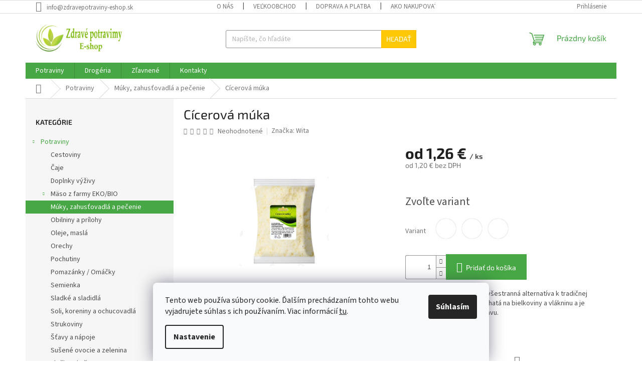

--- FILE ---
content_type: text/html; charset=utf-8
request_url: https://www.zdravepotraviny-eshop.sk/cicerova-muka/
body_size: 25568
content:
<!doctype html><html lang="sk" dir="ltr" class="header-background-light external-fonts-loaded"><head><meta charset="utf-8" /><meta name="viewport" content="width=device-width,initial-scale=1" /><title>Cícerová múka - kvalita a chuť</title><link rel="preconnect" href="https://cdn.myshoptet.com" /><link rel="dns-prefetch" href="https://cdn.myshoptet.com" /><link rel="preload" href="https://cdn.myshoptet.com/prj/dist/master/cms/libs/jquery/jquery-1.11.3.min.js" as="script" /><link href="https://cdn.myshoptet.com/prj/dist/master/cms/templates/frontend_templates/shared/css/font-face/source-sans-3.css" rel="stylesheet"><link href="https://cdn.myshoptet.com/prj/dist/master/cms/templates/frontend_templates/shared/css/font-face/exo-2.css" rel="stylesheet"><link href="https://cdn.myshoptet.com/prj/dist/master/shop/dist/font-shoptet-11.css.98dac764b411554385c4.css" rel="stylesheet"><script>
dataLayer = [];
dataLayer.push({'shoptet' : {
    "pageType": "productDetail",
    "currency": "EUR",
    "currencyInfo": {
        "decimalSeparator": ",",
        "exchangeRate": 1,
        "priceDecimalPlaces": 2,
        "symbol": "\u20ac",
        "symbolLeft": 0,
        "thousandSeparator": " "
    },
    "language": "sk",
    "projectId": 593531,
    "product": {
        "id": 291,
        "guid": "f5b48d3a-12d4-11eb-80eb-ecf4bbd76e50",
        "hasVariants": true,
        "codes": [
            {
                "code": 1930
            },
            {
                "code": 1942
            },
            {
                "code": 2721
            }
        ],
        "name": "C\u00edcerov\u00e1 m\u00faka",
        "appendix": "",
        "weight": 0.45000000000000001,
        "manufacturer": "Wita",
        "manufacturerGuid": "1EF53354965C6F62BDE5DA0BA3DED3EE",
        "currentCategory": "Potraviny | M\u00faky, zahus\u0165ovadl\u00e1 a pe\u010denie",
        "currentCategoryGuid": "11928081-f6ca-11ea-aaaf-b8ca3a6063f8",
        "defaultCategory": "Potraviny | M\u00faky, zahus\u0165ovadl\u00e1 a pe\u010denie",
        "defaultCategoryGuid": "11928081-f6ca-11ea-aaaf-b8ca3a6063f8",
        "currency": "EUR",
        "priceWithVatMin": 1.26,
        "priceWithVatMax": 13.029999999999999
    },
    "stocks": [
        {
            "id": "ext",
            "title": "Sklad",
            "isDeliveryPoint": 0,
            "visibleOnEshop": 1
        }
    ],
    "cartInfo": {
        "id": null,
        "freeShipping": false,
        "leftToFreeGift": {
            "formattedPrice": "0 \u20ac",
            "priceLeft": 0
        },
        "freeGift": false,
        "leftToFreeShipping": {
            "priceLeft": 0,
            "dependOnRegion": 0,
            "formattedPrice": "0 \u20ac"
        },
        "discountCoupon": [],
        "getNoBillingShippingPrice": {
            "withoutVat": 0,
            "vat": 0,
            "withVat": 0
        },
        "cartItems": [],
        "taxMode": "ORDINARY"
    },
    "cart": [],
    "customer": {
        "priceRatio": 1,
        "priceListId": 1,
        "groupId": null,
        "registered": false,
        "mainAccount": false
    }
}});
dataLayer.push({'cookie_consent' : {
    "marketing": "denied",
    "analytics": "denied"
}});
document.addEventListener('DOMContentLoaded', function() {
    shoptet.consent.onAccept(function(agreements) {
        if (agreements.length == 0) {
            return;
        }
        dataLayer.push({
            'cookie_consent' : {
                'marketing' : (agreements.includes(shoptet.config.cookiesConsentOptPersonalisation)
                    ? 'granted' : 'denied'),
                'analytics': (agreements.includes(shoptet.config.cookiesConsentOptAnalytics)
                    ? 'granted' : 'denied')
            },
            'event': 'cookie_consent'
        });
    });
});
</script>
<meta property="og:type" content="website"><meta property="og:site_name" content="zdravepotraviny-eshop.sk"><meta property="og:url" content="https://www.zdravepotraviny-eshop.sk/cicerova-muka/"><meta property="og:title" content="Cícerová múka - kvalita a chuť"><meta name="author" content="Zdravé potraviny"><meta name="web_author" content="Shoptet.sk"><meta name="dcterms.rightsHolder" content="www.zdravepotraviny-eshop.sk"><meta name="robots" content="index,follow"><meta property="og:image" content="https://cdn.myshoptet.com/usr/www.zdravepotraviny-eshop.sk/user/shop/big/291_cizrnova-muka.jpg?5feb32ba"><meta property="og:description" content="Cícerová múka je chutnou a zdravou alternatívou k bežnej múke. Ideálna pre všetkých, ktorí dbajú na zdravý životný štýl a kvalitnú výživu."><meta name="description" content="Cícerová múka je chutnou a zdravou alternatívou k bežnej múke. Ideálna pre všetkých, ktorí dbajú na zdravý životný štýl a kvalitnú výživu."><meta property="product:price:amount" content="1.26"><meta property="product:price:currency" content="EUR"><style>:root {--color-primary: #46a744;--color-primary-h: 119;--color-primary-s: 42%;--color-primary-l: 46%;--color-primary-hover: #1997e5;--color-primary-hover-h: 203;--color-primary-hover-s: 80%;--color-primary-hover-l: 50%;--color-secondary: #46a744;--color-secondary-h: 119;--color-secondary-s: 42%;--color-secondary-l: 46%;--color-secondary-hover: #217d27;--color-secondary-hover-h: 124;--color-secondary-hover-s: 58%;--color-secondary-hover-l: 31%;--color-tertiary: #ffc807;--color-tertiary-h: 47;--color-tertiary-s: 100%;--color-tertiary-l: 51%;--color-tertiary-hover: #ffbb00;--color-tertiary-hover-h: 44;--color-tertiary-hover-s: 100%;--color-tertiary-hover-l: 50%;--color-header-background: #ffffff;--template-font: "Source Sans 3";--template-headings-font: "Exo 2";--header-background-url: none;--cookies-notice-background: #F8FAFB;--cookies-notice-color: #252525;--cookies-notice-button-hover: #27263f;--cookies-notice-link-hover: #3b3a5f;--templates-update-management-preview-mode-content: "Náhľad aktualizácií šablóny je aktívny pre váš prehliadač."}</style>
    
    <link href="https://cdn.myshoptet.com/prj/dist/master/shop/dist/main-11.less.293b18f24efcc54b19af.css" rel="stylesheet" />
                <link href="https://cdn.myshoptet.com/prj/dist/master/shop/dist/mobile-header-v1-11.less.3ec64938f4263d8ed62e.css" rel="stylesheet" />
    
    <script>var shoptet = shoptet || {};</script>
    <script src="https://cdn.myshoptet.com/prj/dist/master/shop/dist/main-3g-header.js.b3b3f48cd33902743054.js"></script>
<!-- User include --><!-- project html code header -->
<meta name="google-site-verification" content="0fgh-aIOC0KMv48Mgj2X284LpcvHZQfid9EGQ3p5Vlo" />
<meta name="facebook-domain-verification" content="oi6q05nrgrv1d7tdtjt08r1vg2j18j" />

<style>
html .in-dakujeme .co-payment-method {
    display: none !important;
}
</style>
<!-- /User include --><link rel="shortcut icon" href="/favicon.ico" type="image/x-icon" /><link rel="canonical" href="https://www.zdravepotraviny-eshop.sk/cicerova-muka/" />    <!-- Global site tag (gtag.js) - Google Analytics -->
    <script async src="https://www.googletagmanager.com/gtag/js?id=G-ZX08FMN67F"></script>
    <script>
        
        window.dataLayer = window.dataLayer || [];
        function gtag(){dataLayer.push(arguments);}
        

                    console.debug('default consent data');

            gtag('consent', 'default', {"ad_storage":"denied","analytics_storage":"denied","ad_user_data":"denied","ad_personalization":"denied","wait_for_update":500});
            dataLayer.push({
                'event': 'default_consent'
            });
        
        gtag('js', new Date());

        
                gtag('config', 'G-ZX08FMN67F', {"groups":"GA4","send_page_view":false,"content_group":"productDetail","currency":"EUR","page_language":"sk"});
        
        
        
        
        
        
                    gtag('event', 'page_view', {"send_to":"GA4","page_language":"sk","content_group":"productDetail","currency":"EUR"});
        
                gtag('set', 'currency', 'EUR');

        gtag('event', 'view_item', {
            "send_to": "UA",
            "items": [
                {
                    "id": "1930",
                    "name": "C\u00edcerov\u00e1 m\u00faka",
                    "category": "Potraviny \/ M\u00faky, zahus\u0165ovadl\u00e1 a pe\u010denie",
                                        "brand": "Wita",
                                                            "variant": "Hmotnos\u0165: 400g",
                                        "price": 1.2
                }
            ]
        });
        
        
        
        
        
                    gtag('event', 'view_item', {"send_to":"GA4","page_language":"sk","content_group":"productDetail","value":1.2,"currency":"EUR","items":[{"item_id":"1930","item_name":"C\u00edcerov\u00e1 m\u00faka","item_brand":"Wita","item_category":"Potraviny","item_category2":"M\u00faky, zahus\u0165ovadl\u00e1 a pe\u010denie","item_variant":"1930~Hmotnos\u0165: 400g","price":1.2,"quantity":1,"index":0}]});
        
        
        
        
        
        
        
        document.addEventListener('DOMContentLoaded', function() {
            if (typeof shoptet.tracking !== 'undefined') {
                for (var id in shoptet.tracking.bannersList) {
                    gtag('event', 'view_promotion', {
                        "send_to": "UA",
                        "promotions": [
                            {
                                "id": shoptet.tracking.bannersList[id].id,
                                "name": shoptet.tracking.bannersList[id].name,
                                "position": shoptet.tracking.bannersList[id].position
                            }
                        ]
                    });
                }
            }

            shoptet.consent.onAccept(function(agreements) {
                if (agreements.length !== 0) {
                    console.debug('gtag consent accept');
                    var gtagConsentPayload =  {
                        'ad_storage': agreements.includes(shoptet.config.cookiesConsentOptPersonalisation)
                            ? 'granted' : 'denied',
                        'analytics_storage': agreements.includes(shoptet.config.cookiesConsentOptAnalytics)
                            ? 'granted' : 'denied',
                                                                                                'ad_user_data': agreements.includes(shoptet.config.cookiesConsentOptPersonalisation)
                            ? 'granted' : 'denied',
                        'ad_personalization': agreements.includes(shoptet.config.cookiesConsentOptPersonalisation)
                            ? 'granted' : 'denied',
                        };
                    console.debug('update consent data', gtagConsentPayload);
                    gtag('consent', 'update', gtagConsentPayload);
                    dataLayer.push(
                        { 'event': 'update_consent' }
                    );
                }
            });
        });
    </script>
</head><body class="desktop id-738 in-muky-zahustovadla-a-pecenie template-11 type-product type-detail multiple-columns-body columns-3 ums_a11y_category_page--off ums_discussion_rating_forms--off ums_a11y_pagination--on mobile-header-version-1"><noscript>
    <style>
        #header {
            padding-top: 0;
            position: relative !important;
            top: 0;
        }
        .header-navigation {
            position: relative !important;
        }
        .overall-wrapper {
            margin: 0 !important;
        }
        body:not(.ready) {
            visibility: visible !important;
        }
    </style>
    <div class="no-javascript">
        <div class="no-javascript__title">Musíte zmeniť nastavenie vášho prehliadača</div>
        <div class="no-javascript__text">Pozrite sa na: <a href="https://www.google.com/support/bin/answer.py?answer=23852">Ako povoliť JavaScript vo vašom prehliadači</a>.</div>
        <div class="no-javascript__text">Ak používate software na blokovanie reklám, možno bude potrebné, aby ste povolili JavaScript z tejto stránky.</div>
        <div class="no-javascript__text">Ďakujeme.</div>
    </div>
</noscript>

        <div id="fb-root"></div>
        <script>
            window.fbAsyncInit = function() {
                FB.init({
//                    appId            : 'your-app-id',
                    autoLogAppEvents : true,
                    xfbml            : true,
                    version          : 'v19.0'
                });
            };
        </script>
        <script async defer crossorigin="anonymous" src="https://connect.facebook.net/sk_SK/sdk.js"></script>    <div class="siteCookies siteCookies--bottom siteCookies--light js-siteCookies" role="dialog" data-testid="cookiesPopup" data-nosnippet>
        <div class="siteCookies__form">
            <div class="siteCookies__content">
                <div class="siteCookies__text">
                    Tento web používa súbory cookie. Ďalším prechádzaním tohto webu vyjadrujete súhlas s ich používaním. Viac informácií <a href="http://www.wita.sk/podmienky-ochrany-osobnych-udajov/" target="\">tu</a>.
                </div>
                <p class="siteCookies__links">
                    <button class="siteCookies__link js-cookies-settings" aria-label="Nastavenia cookies" data-testid="cookiesSettings">Nastavenie</button>
                </p>
            </div>
            <div class="siteCookies__buttonWrap">
                                <button class="siteCookies__button js-cookiesConsentSubmit" value="all" aria-label="Prijať cookies" data-testid="buttonCookiesAccept">Súhlasím</button>
            </div>
        </div>
        <script>
            document.addEventListener("DOMContentLoaded", () => {
                const siteCookies = document.querySelector('.js-siteCookies');
                document.addEventListener("scroll", shoptet.common.throttle(() => {
                    const st = document.documentElement.scrollTop;
                    if (st > 1) {
                        siteCookies.classList.add('siteCookies--scrolled');
                    } else {
                        siteCookies.classList.remove('siteCookies--scrolled');
                    }
                }, 100));
            });
        </script>
    </div>
<a href="#content" class="skip-link sr-only">Prejsť na obsah</a><div class="overall-wrapper"><div class="user-action"><div class="container"><div class="user-action-in"><div class="user-action-login popup-widget login-widget"><div class="popup-widget-inner"><h2>Prihlásenie k vášmu účtu</h2><div id="customerLogin"><form action="/action/Customer/Login/" method="post" id="formLoginIncluded" class="csrf-enabled" data-testid="formLogin"><input type="hidden" name="referer" value="" /><div class="form-group"><div class="input-wrapper email js-validated-element-wrapper no-label"><input type="email" name="email" class="form-control" placeholder="E-mailová adresa (napr. jan@novak.sk)" data-testid="inputEmail" autocomplete="email" required /></div></div><div class="form-group"><div class="input-wrapper password js-validated-element-wrapper no-label"><input type="password" name="password" class="form-control" placeholder="Heslo" data-testid="inputPassword" autocomplete="current-password" required /><span class="no-display">Nemôžete vyplniť toto pole</span><input type="text" name="surname" value="" class="no-display" /></div></div><div class="form-group"><div class="login-wrapper"><button type="submit" class="btn btn-secondary btn-text btn-login" data-testid="buttonSubmit">Prihlásiť sa</button><div class="password-helper"><a href="/registracia/" data-testid="signup" rel="nofollow">Nová registrácia</a><a href="/klient/zabudnute-heslo/" rel="nofollow">Zabudnuté heslo</a></div></div></div></form>
</div></div></div>
    <div id="cart-widget" class="user-action-cart popup-widget cart-widget loader-wrapper" data-testid="popupCartWidget" role="dialog" aria-hidden="true"><div class="popup-widget-inner cart-widget-inner place-cart-here"><div class="loader-overlay"><div class="loader"></div></div></div><div class="cart-widget-button"><a href="/kosik/" class="btn btn-conversion" id="continue-order-button" rel="nofollow" data-testid="buttonNextStep">Pokračovať do košíka</a></div></div></div>
</div></div><div class="top-navigation-bar" data-testid="topNavigationBar">

    <div class="container">

        <div class="top-navigation-contacts">
            <strong>Zákaznícka podpora:</strong><a href="mailto:info@zdravepotraviny-eshop.sk" class="project-email" data-testid="contactboxEmail"><span>info@zdravepotraviny-eshop.sk</span></a>        </div>

                            <div class="top-navigation-menu">
                <div class="top-navigation-menu-trigger"></div>
                <ul class="top-navigation-bar-menu">
                                            <li class="top-navigation-menu-item-815">
                            <a href="/o-nas/">O nás</a>
                        </li>
                                            <li class="top-navigation-menu-item-818">
                            <a href="/velkoobchod-2/">Veľkoobchod</a>
                        </li>
                                            <li class="top-navigation-menu-item-812">
                            <a href="/doprava-a-platba/">Doprava a platba</a>
                        </li>
                                            <li class="top-navigation-menu-item-27">
                            <a href="/ako-nakupovat/">Ako nakupovať</a>
                        </li>
                                            <li class="top-navigation-menu-item-39">
                            <a href="/obchodne-podmienky/">Obchodné podmienky</a>
                        </li>
                                            <li class="top-navigation-menu-item-691">
                            <a href="/podmienky-ochrany-osobnych-udajov/">Podmienky ochrany osobných údajov</a>
                        </li>
                                    </ul>
                <ul class="top-navigation-bar-menu-helper"></ul>
            </div>
        
        <div class="top-navigation-tools">
            <div class="responsive-tools">
                <a href="#" class="toggle-window" data-target="search" aria-label="Hľadať" data-testid="linkSearchIcon"></a>
                                                            <a href="#" class="toggle-window" data-target="login"></a>
                                                    <a href="#" class="toggle-window" data-target="navigation" aria-label="Menu" data-testid="hamburgerMenu"></a>
            </div>
                        <a href="/login/?backTo=%2Fcicerova-muka%2F" class="top-nav-button top-nav-button-login primary login toggle-window" data-target="login" data-testid="signin" rel="nofollow"><span>Prihlásenie</span></a>        </div>

    </div>

</div>
<header id="header"><div class="container navigation-wrapper">
    <div class="header-top">
        <div class="site-name-wrapper">
            <div class="site-name"><a href="/" data-testid="linkWebsiteLogo"><img src="https://cdn.myshoptet.com/usr/www.zdravepotraviny-eshop.sk/user/logos/logo_zdrave_potraviny3-3.png" alt="Zdravé potraviny" fetchpriority="low" /></a></div>        </div>
        <div class="search" itemscope itemtype="https://schema.org/WebSite">
            <meta itemprop="headline" content="Múky, zahusťovadlá a pečenie"/><meta itemprop="url" content="https://www.zdravepotraviny-eshop.sk"/><meta itemprop="text" content="Cícerová múka je chutnou a zdravou alternatívou k bežnej múke. Ideálna pre všetkých, ktorí dbajú na zdravý životný štýl a kvalitnú výživu."/>            <form action="/action/ProductSearch/prepareString/" method="post"
    id="formSearchForm" class="search-form compact-form js-search-main"
    itemprop="potentialAction" itemscope itemtype="https://schema.org/SearchAction" data-testid="searchForm">
    <fieldset>
        <meta itemprop="target"
            content="https://www.zdravepotraviny-eshop.sk/vyhladavanie/?string={string}"/>
        <input type="hidden" name="language" value="sk"/>
        
            
<input
    type="search"
    name="string"
        class="query-input form-control search-input js-search-input"
    placeholder="Napíšte, čo hľadáte"
    autocomplete="off"
    required
    itemprop="query-input"
    aria-label="Hľadať"
    data-testid="searchInput"
>
            <button type="submit" class="btn btn-default" data-testid="searchBtn">Hľadať</button>
        
    </fieldset>
</form>
        </div>
        <div class="navigation-buttons">
                
    <a href="/kosik/" class="btn btn-icon toggle-window cart-count" data-target="cart" data-hover="true" data-redirect="true" data-testid="headerCart" rel="nofollow" aria-haspopup="dialog" aria-expanded="false" aria-controls="cart-widget">
        
                <span class="sr-only">Nákupný košík</span>
        
            <span class="cart-price visible-lg-inline-block" data-testid="headerCartPrice">
                                    Prázdny košík                            </span>
        
    
            </a>
        </div>
    </div>
    <nav id="navigation" aria-label="Hlavné menu" data-collapsible="true"><div class="navigation-in menu"><ul class="menu-level-1" role="menubar" data-testid="headerMenuItems"><li class="menu-item-695 ext" role="none"><a href="/kategoria-1/" data-testid="headerMenuItem" role="menuitem" aria-haspopup="true" aria-expanded="false"><b>Potraviny</b><span class="submenu-arrow"></span></a><ul class="menu-level-2" aria-label="Potraviny" tabindex="-1" role="menu"><li class="menu-item-830" role="none"><a href="/cestoviny/" class="menu-image" data-testid="headerMenuItem" tabindex="-1" aria-hidden="true"><img src="data:image/svg+xml,%3Csvg%20width%3D%22140%22%20height%3D%22100%22%20xmlns%3D%22http%3A%2F%2Fwww.w3.org%2F2000%2Fsvg%22%3E%3C%2Fsvg%3E" alt="" aria-hidden="true" width="140" height="100"  data-src="https://cdn.myshoptet.com/prj/dist/master/cms/templates/frontend_templates/00/img/folder.svg" fetchpriority="low" /></a><div><a href="/cestoviny/" data-testid="headerMenuItem" role="menuitem"><span>Cestoviny</span></a>
                        </div></li><li class="menu-item-824" role="none"><a href="/caje/" class="menu-image" data-testid="headerMenuItem" tabindex="-1" aria-hidden="true"><img src="data:image/svg+xml,%3Csvg%20width%3D%22140%22%20height%3D%22100%22%20xmlns%3D%22http%3A%2F%2Fwww.w3.org%2F2000%2Fsvg%22%3E%3C%2Fsvg%3E" alt="" aria-hidden="true" width="140" height="100"  data-src="https://cdn.myshoptet.com/prj/dist/master/cms/templates/frontend_templates/00/img/folder.svg" fetchpriority="low" /></a><div><a href="/caje/" data-testid="headerMenuItem" role="menuitem"><span>Čaje</span></a>
                        </div></li><li class="menu-item-783" role="none"><a href="/doplnky-vyzivy/" class="menu-image" data-testid="headerMenuItem" tabindex="-1" aria-hidden="true"><img src="data:image/svg+xml,%3Csvg%20width%3D%22140%22%20height%3D%22100%22%20xmlns%3D%22http%3A%2F%2Fwww.w3.org%2F2000%2Fsvg%22%3E%3C%2Fsvg%3E" alt="" aria-hidden="true" width="140" height="100"  data-src="https://cdn.myshoptet.com/prj/dist/master/cms/templates/frontend_templates/00/img/folder.svg" fetchpriority="low" /></a><div><a href="/doplnky-vyzivy/" data-testid="headerMenuItem" role="menuitem"><span>Doplnky výživy</span></a>
                        </div></li><li class="menu-item-801 has-third-level" role="none"><a href="/maso-z-farmy/" class="menu-image" data-testid="headerMenuItem" tabindex="-1" aria-hidden="true"><img src="data:image/svg+xml,%3Csvg%20width%3D%22140%22%20height%3D%22100%22%20xmlns%3D%22http%3A%2F%2Fwww.w3.org%2F2000%2Fsvg%22%3E%3C%2Fsvg%3E" alt="" aria-hidden="true" width="140" height="100"  data-src="https://cdn.myshoptet.com/prj/dist/master/cms/templates/frontend_templates/00/img/folder.svg" fetchpriority="low" /></a><div><a href="/maso-z-farmy/" data-testid="headerMenuItem" role="menuitem"><span>Mäso z farmy EKO/BIO</span></a>
                                                    <ul class="menu-level-3" role="menu">
                                                                    <li class="menu-item-860" role="none">
                                        <a href="/bravcove-maso-eko-bio/" data-testid="headerMenuItem" role="menuitem">
                                            Bravčové mäso EKO/BIO</a>,                                    </li>
                                                                    <li class="menu-item-845" role="none">
                                        <a href="/hydina-z-farmy-eko-bio/" data-testid="headerMenuItem" role="menuitem">
                                            Hydina z farmy EKO/BIO</a>,                                    </li>
                                                                    <li class="menu-item-851" role="none">
                                        <a href="/hovadzie-maso-eko-bio/" data-testid="headerMenuItem" role="menuitem">
                                            Hovädzie mäso EKO/BIO</a>,                                    </li>
                                                                    <li class="menu-item-869" role="none">
                                        <a href="/jahnacie-maso-eko-bio/" data-testid="headerMenuItem" role="menuitem">
                                            Jahňacie mäso EKO/BIO</a>,                                    </li>
                                                                    <li class="menu-item-866" role="none">
                                        <a href="/ryby/" data-testid="headerMenuItem" role="menuitem">
                                            Ryby</a>,                                    </li>
                                                                    <li class="menu-item-854" role="none">
                                        <a href="/telacie-maso-eko-bio/" data-testid="headerMenuItem" role="menuitem">
                                            Teľacie mäso EKO/BIO</a>                                    </li>
                                                            </ul>
                        </div></li><li class="menu-item-738 active" role="none"><a href="/muky-zahustovadla-a-pecenie/" class="menu-image" data-testid="headerMenuItem" tabindex="-1" aria-hidden="true"><img src="data:image/svg+xml,%3Csvg%20width%3D%22140%22%20height%3D%22100%22%20xmlns%3D%22http%3A%2F%2Fwww.w3.org%2F2000%2Fsvg%22%3E%3C%2Fsvg%3E" alt="" aria-hidden="true" width="140" height="100"  data-src="https://cdn.myshoptet.com/prj/dist/master/cms/templates/frontend_templates/00/img/folder.svg" fetchpriority="low" /></a><div><a href="/muky-zahustovadla-a-pecenie/" data-testid="headerMenuItem" role="menuitem"><span>Múky, zahusťovadlá a pečenie</span></a>
                        </div></li><li class="menu-item-741" role="none"><a href="/obilniny/" class="menu-image" data-testid="headerMenuItem" tabindex="-1" aria-hidden="true"><img src="data:image/svg+xml,%3Csvg%20width%3D%22140%22%20height%3D%22100%22%20xmlns%3D%22http%3A%2F%2Fwww.w3.org%2F2000%2Fsvg%22%3E%3C%2Fsvg%3E" alt="" aria-hidden="true" width="140" height="100"  data-src="https://cdn.myshoptet.com/prj/dist/master/cms/templates/frontend_templates/00/img/folder.svg" fetchpriority="low" /></a><div><a href="/obilniny/" data-testid="headerMenuItem" role="menuitem"><span>Obilniny a prílohy</span></a>
                        </div></li><li class="menu-item-744" role="none"><a href="/oleje-masla/" class="menu-image" data-testid="headerMenuItem" tabindex="-1" aria-hidden="true"><img src="data:image/svg+xml,%3Csvg%20width%3D%22140%22%20height%3D%22100%22%20xmlns%3D%22http%3A%2F%2Fwww.w3.org%2F2000%2Fsvg%22%3E%3C%2Fsvg%3E" alt="" aria-hidden="true" width="140" height="100"  data-src="https://cdn.myshoptet.com/prj/dist/master/cms/templates/frontend_templates/00/img/folder.svg" fetchpriority="low" /></a><div><a href="/oleje-masla/" data-testid="headerMenuItem" role="menuitem"><span>Oleje, maslá</span></a>
                        </div></li><li class="menu-item-719" role="none"><a href="/orechy/" class="menu-image" data-testid="headerMenuItem" tabindex="-1" aria-hidden="true"><img src="data:image/svg+xml,%3Csvg%20width%3D%22140%22%20height%3D%22100%22%20xmlns%3D%22http%3A%2F%2Fwww.w3.org%2F2000%2Fsvg%22%3E%3C%2Fsvg%3E" alt="" aria-hidden="true" width="140" height="100"  data-src="https://cdn.myshoptet.com/prj/dist/master/cms/templates/frontend_templates/00/img/folder.svg" fetchpriority="low" /></a><div><a href="/orechy/" data-testid="headerMenuItem" role="menuitem"><span>Orechy</span></a>
                        </div></li><li class="menu-item-747" role="none"><a href="/pochutiny/" class="menu-image" data-testid="headerMenuItem" tabindex="-1" aria-hidden="true"><img src="data:image/svg+xml,%3Csvg%20width%3D%22140%22%20height%3D%22100%22%20xmlns%3D%22http%3A%2F%2Fwww.w3.org%2F2000%2Fsvg%22%3E%3C%2Fsvg%3E" alt="" aria-hidden="true" width="140" height="100"  data-src="https://cdn.myshoptet.com/prj/dist/master/cms/templates/frontend_templates/00/img/folder.svg" fetchpriority="low" /></a><div><a href="/pochutiny/" data-testid="headerMenuItem" role="menuitem"><span>Pochutiny</span></a>
                        </div></li><li class="menu-item-750" role="none"><a href="/pomazanky/" class="menu-image" data-testid="headerMenuItem" tabindex="-1" aria-hidden="true"><img src="data:image/svg+xml,%3Csvg%20width%3D%22140%22%20height%3D%22100%22%20xmlns%3D%22http%3A%2F%2Fwww.w3.org%2F2000%2Fsvg%22%3E%3C%2Fsvg%3E" alt="" aria-hidden="true" width="140" height="100"  data-src="https://cdn.myshoptet.com/prj/dist/master/cms/templates/frontend_templates/00/img/folder.svg" fetchpriority="low" /></a><div><a href="/pomazanky/" data-testid="headerMenuItem" role="menuitem"><span>Pomazánky / Omáčky</span></a>
                        </div></li><li class="menu-item-753" role="none"><a href="/semienka/" class="menu-image" data-testid="headerMenuItem" tabindex="-1" aria-hidden="true"><img src="data:image/svg+xml,%3Csvg%20width%3D%22140%22%20height%3D%22100%22%20xmlns%3D%22http%3A%2F%2Fwww.w3.org%2F2000%2Fsvg%22%3E%3C%2Fsvg%3E" alt="" aria-hidden="true" width="140" height="100"  data-src="https://cdn.myshoptet.com/prj/dist/master/cms/templates/frontend_templates/00/img/folder.svg" fetchpriority="low" /></a><div><a href="/semienka/" data-testid="headerMenuItem" role="menuitem"><span>Semienka</span></a>
                        </div></li><li class="menu-item-756" role="none"><a href="/sladke-a-sladidla/" class="menu-image" data-testid="headerMenuItem" tabindex="-1" aria-hidden="true"><img src="data:image/svg+xml,%3Csvg%20width%3D%22140%22%20height%3D%22100%22%20xmlns%3D%22http%3A%2F%2Fwww.w3.org%2F2000%2Fsvg%22%3E%3C%2Fsvg%3E" alt="" aria-hidden="true" width="140" height="100"  data-src="https://cdn.myshoptet.com/prj/dist/master/cms/templates/frontend_templates/00/img/folder.svg" fetchpriority="low" /></a><div><a href="/sladke-a-sladidla/" data-testid="headerMenuItem" role="menuitem"><span>Sladké a sladidlá</span></a>
                        </div></li><li class="menu-item-759" role="none"><a href="/soli--koreniny-a-ochucovadla/" class="menu-image" data-testid="headerMenuItem" tabindex="-1" aria-hidden="true"><img src="data:image/svg+xml,%3Csvg%20width%3D%22140%22%20height%3D%22100%22%20xmlns%3D%22http%3A%2F%2Fwww.w3.org%2F2000%2Fsvg%22%3E%3C%2Fsvg%3E" alt="" aria-hidden="true" width="140" height="100"  data-src="https://cdn.myshoptet.com/prj/dist/master/cms/templates/frontend_templates/00/img/folder.svg" fetchpriority="low" /></a><div><a href="/soli--koreniny-a-ochucovadla/" data-testid="headerMenuItem" role="menuitem"><span>Soli, koreniny a ochucovadlá</span></a>
                        </div></li><li class="menu-item-762" role="none"><a href="/strukoviny/" class="menu-image" data-testid="headerMenuItem" tabindex="-1" aria-hidden="true"><img src="data:image/svg+xml,%3Csvg%20width%3D%22140%22%20height%3D%22100%22%20xmlns%3D%22http%3A%2F%2Fwww.w3.org%2F2000%2Fsvg%22%3E%3C%2Fsvg%3E" alt="" aria-hidden="true" width="140" height="100"  data-src="https://cdn.myshoptet.com/prj/dist/master/cms/templates/frontend_templates/00/img/folder.svg" fetchpriority="low" /></a><div><a href="/strukoviny/" data-testid="headerMenuItem" role="menuitem"><span>Strukoviny</span></a>
                        </div></li><li class="menu-item-771" role="none"><a href="/stavy-a-napoje/" class="menu-image" data-testid="headerMenuItem" tabindex="-1" aria-hidden="true"><img src="data:image/svg+xml,%3Csvg%20width%3D%22140%22%20height%3D%22100%22%20xmlns%3D%22http%3A%2F%2Fwww.w3.org%2F2000%2Fsvg%22%3E%3C%2Fsvg%3E" alt="" aria-hidden="true" width="140" height="100"  data-src="https://cdn.myshoptet.com/prj/dist/master/cms/templates/frontend_templates/00/img/folder.svg" fetchpriority="low" /></a><div><a href="/stavy-a-napoje/" data-testid="headerMenuItem" role="menuitem"><span>Šťavy a nápoje</span></a>
                        </div></li><li class="menu-item-765" role="none"><a href="/susene-ovocie-a-zelenina/" class="menu-image" data-testid="headerMenuItem" tabindex="-1" aria-hidden="true"><img src="data:image/svg+xml,%3Csvg%20width%3D%22140%22%20height%3D%22100%22%20xmlns%3D%22http%3A%2F%2Fwww.w3.org%2F2000%2Fsvg%22%3E%3C%2Fsvg%3E" alt="" aria-hidden="true" width="140" height="100"  data-src="https://cdn.myshoptet.com/prj/dist/master/cms/templates/frontend_templates/00/img/folder.svg" fetchpriority="low" /></a><div><a href="/susene-ovocie-a-zelenina/" data-testid="headerMenuItem" role="menuitem"><span>Sušené ovocie a zelenina</span></a>
                        </div></li><li class="menu-item-768" role="none"><a href="/vlocky-a-kase/" class="menu-image" data-testid="headerMenuItem" tabindex="-1" aria-hidden="true"><img src="data:image/svg+xml,%3Csvg%20width%3D%22140%22%20height%3D%22100%22%20xmlns%3D%22http%3A%2F%2Fwww.w3.org%2F2000%2Fsvg%22%3E%3C%2Fsvg%3E" alt="" aria-hidden="true" width="140" height="100"  data-src="https://cdn.myshoptet.com/prj/dist/master/cms/templates/frontend_templates/00/img/folder.svg" fetchpriority="low" /></a><div><a href="/vlocky-a-kase/" data-testid="headerMenuItem" role="menuitem"><span>Vločky a kaše</span></a>
                        </div></li><li class="menu-item-872" role="none"><a href="/vyhodne-balicky/" class="menu-image" data-testid="headerMenuItem" tabindex="-1" aria-hidden="true"><img src="data:image/svg+xml,%3Csvg%20width%3D%22140%22%20height%3D%22100%22%20xmlns%3D%22http%3A%2F%2Fwww.w3.org%2F2000%2Fsvg%22%3E%3C%2Fsvg%3E" alt="" aria-hidden="true" width="140" height="100"  data-src="https://cdn.myshoptet.com/prj/dist/master/cms/templates/frontend_templates/00/img/folder.svg" fetchpriority="low" /></a><div><a href="/vyhodne-balicky/" data-testid="headerMenuItem" role="menuitem"><span>Výhodné balíčky</span></a>
                        </div></li><li class="menu-item-774" role="none"><a href="/zavaraniny-a-konzervy/" class="menu-image" data-testid="headerMenuItem" tabindex="-1" aria-hidden="true"><img src="data:image/svg+xml,%3Csvg%20width%3D%22140%22%20height%3D%22100%22%20xmlns%3D%22http%3A%2F%2Fwww.w3.org%2F2000%2Fsvg%22%3E%3C%2Fsvg%3E" alt="" aria-hidden="true" width="140" height="100"  data-src="https://cdn.myshoptet.com/prj/dist/master/cms/templates/frontend_templates/00/img/folder.svg" fetchpriority="low" /></a><div><a href="/zavaraniny-a-konzervy/" data-testid="headerMenuItem" role="menuitem"><span>Zaváraniny a konzervy</span></a>
                        </div></li></ul></li>
<li class="menu-item-795" role="none"><a href="/drogeria/" data-testid="headerMenuItem" role="menuitem" aria-expanded="false"><b>Drogéria</b></a></li>
<li class="menu-item-839" role="none"><a href="/zlavnene/" data-testid="headerMenuItem" role="menuitem" aria-expanded="false"><b>Zľavnené</b></a></li>
<li class="menu-item-29" role="none"><a href="/kontakty/" data-testid="headerMenuItem" role="menuitem" aria-expanded="false"><b>Kontakty</b></a></li>
</ul>
    <ul class="navigationActions" role="menu">
                            <li role="none">
                                    <a href="/login/?backTo=%2Fcicerova-muka%2F" rel="nofollow" data-testid="signin" role="menuitem"><span>Prihlásenie</span></a>
                            </li>
                        </ul>
</div><span class="navigation-close"></span></nav><div class="menu-helper" data-testid="hamburgerMenu"><span>Viac</span></div>
</div></header><!-- / header -->


                    <div class="container breadcrumbs-wrapper">
            <div class="breadcrumbs navigation-home-icon-wrapper" itemscope itemtype="https://schema.org/BreadcrumbList">
                                                                            <span id="navigation-first" data-basetitle="Zdravé potraviny" itemprop="itemListElement" itemscope itemtype="https://schema.org/ListItem">
                <a href="/" itemprop="item" class="navigation-home-icon"><span class="sr-only" itemprop="name">Domov</span></a>
                <span class="navigation-bullet">/</span>
                <meta itemprop="position" content="1" />
            </span>
                                <span id="navigation-1" itemprop="itemListElement" itemscope itemtype="https://schema.org/ListItem">
                <a href="/kategoria-1/" itemprop="item" data-testid="breadcrumbsSecondLevel"><span itemprop="name">Potraviny</span></a>
                <span class="navigation-bullet">/</span>
                <meta itemprop="position" content="2" />
            </span>
                                <span id="navigation-2" itemprop="itemListElement" itemscope itemtype="https://schema.org/ListItem">
                <a href="/muky-zahustovadla-a-pecenie/" itemprop="item" data-testid="breadcrumbsSecondLevel"><span itemprop="name">Múky, zahusťovadlá a pečenie</span></a>
                <span class="navigation-bullet">/</span>
                <meta itemprop="position" content="3" />
            </span>
                                            <span id="navigation-3" itemprop="itemListElement" itemscope itemtype="https://schema.org/ListItem" data-testid="breadcrumbsLastLevel">
                <meta itemprop="item" content="https://www.zdravepotraviny-eshop.sk/cicerova-muka/" />
                <meta itemprop="position" content="4" />
                <span itemprop="name" data-title="Cícerová múka">Cícerová múka <span class="appendix"></span></span>
            </span>
            </div>
        </div>
    
<div id="content-wrapper" class="container content-wrapper">
    
    <div class="content-wrapper-in">
                                                <aside class="sidebar sidebar-left"  data-testid="sidebarMenu">
                                                                                                <div class="sidebar-inner">
                                                                                                        <div class="box box-bg-variant box-categories">    <div class="skip-link__wrapper">
        <span id="categories-start" class="skip-link__target js-skip-link__target sr-only" tabindex="-1">&nbsp;</span>
        <a href="#categories-end" class="skip-link skip-link--start sr-only js-skip-link--start">Preskočiť kategórie</a>
    </div>

<h4>Kategórie</h4>


<div id="categories"><div class="categories cat-01 expandable active expanded" id="cat-695"><div class="topic child-active"><a href="/kategoria-1/">Potraviny<span class="cat-trigger">&nbsp;</span></a></div>

                    <ul class=" active expanded">
                                        <li >
                <a href="/cestoviny/">
                    Cestoviny
                                    </a>
                                                                </li>
                                <li >
                <a href="/caje/">
                    Čaje
                                    </a>
                                                                </li>
                                <li >
                <a href="/doplnky-vyzivy/">
                    Doplnky výživy
                                    </a>
                                                                </li>
                                <li class="
                                 expandable                                 external">
                <a href="/maso-z-farmy/">
                    Mäso z farmy EKO/BIO
                    <span class="cat-trigger">&nbsp;</span>                </a>
                                                            

    
                                                </li>
                                <li class="
                active                                                 ">
                <a href="/muky-zahustovadla-a-pecenie/">
                    Múky, zahusťovadlá a pečenie
                                    </a>
                                                                </li>
                                <li >
                <a href="/obilniny/">
                    Obilniny a prílohy
                                    </a>
                                                                </li>
                                <li >
                <a href="/oleje-masla/">
                    Oleje, maslá
                                    </a>
                                                                </li>
                                <li >
                <a href="/orechy/">
                    Orechy
                                    </a>
                                                                </li>
                                <li >
                <a href="/pochutiny/">
                    Pochutiny
                                    </a>
                                                                </li>
                                <li >
                <a href="/pomazanky/">
                    Pomazánky / Omáčky
                                    </a>
                                                                </li>
                                <li >
                <a href="/semienka/">
                    Semienka
                                    </a>
                                                                </li>
                                <li >
                <a href="/sladke-a-sladidla/">
                    Sladké a sladidlá
                                    </a>
                                                                </li>
                                <li >
                <a href="/soli--koreniny-a-ochucovadla/">
                    Soli, koreniny a ochucovadlá
                                    </a>
                                                                </li>
                                <li >
                <a href="/strukoviny/">
                    Strukoviny
                                    </a>
                                                                </li>
                                <li >
                <a href="/stavy-a-napoje/">
                    Šťavy a nápoje
                                    </a>
                                                                </li>
                                <li >
                <a href="/susene-ovocie-a-zelenina/">
                    Sušené ovocie a zelenina
                                    </a>
                                                                </li>
                                <li >
                <a href="/vlocky-a-kase/">
                    Vločky a kaše
                                    </a>
                                                                </li>
                                <li >
                <a href="/vyhodne-balicky/">
                    Výhodné balíčky
                                    </a>
                                                                </li>
                                <li >
                <a href="/zavaraniny-a-konzervy/">
                    Zaváraniny a konzervy
                                    </a>
                                                                </li>
                </ul>
    </div><div class="categories cat-02 expanded" id="cat-795"><div class="topic"><a href="/drogeria/">Drogéria<span class="cat-trigger">&nbsp;</span></a></div></div><div class="categories cat-01 external" id="cat-839"><div class="topic"><a href="/zlavnene/">Zľavnené<span class="cat-trigger">&nbsp;</span></a></div></div>        </div>

    <div class="skip-link__wrapper">
        <a href="#categories-start" class="skip-link skip-link--end sr-only js-skip-link--end" tabindex="-1" hidden>Preskočiť kategórie</a>
        <span id="categories-end" class="skip-link__target js-skip-link__target sr-only" tabindex="-1">&nbsp;</span>
    </div>
</div>
                                                                                                                                                                            <div class="box box-bg-default box-sm box-facebook">            <div id="facebookWidget">
            <h4><span>Facebook</span></h4>
            <div class="fb-page" data-href="https://www.facebook.com/ZdravePotravinyEshop" data-hide-cover="false" data-show-facepile="true" data-show-posts="true" data-width="250" data-height="300" style="overflow:hidden"><div class="fb-xfbml-parse-ignore"><blockquote cite="https://www.facebook.com/ZdravePotravinyEshop"><a href="https://www.facebook.com/ZdravePotravinyEshop">Zdravé potraviny</a></blockquote></div></div>

        </div>
    </div>
                                                                                                            <div class="box box-bg-variant box-sm box-poll">                            <h4><span>Dotazník</span></h4>

            <h5>Uprednostňujete klasické zdravé potraviny, alebo BIO potraviny</h5>
            <ul class="poll">
                                    <li>
                                                    <a href="#" class="js-window-location" data-url="/action/Poll/Vote/?answerId=1">Klasické zdravé potraviny</a>
                                                <div class="poll-result">
                            <div style="width: 54%"></div>
                            <small>(54%)</small>
                        </div>
                    </li>
                                    <li>
                                                    <a href="#" class="js-window-location" data-url="/action/Poll/Vote/?answerId=2">Bio potraviny</a>
                                                <div class="poll-result">
                            <div style="width: 30%"></div>
                            <small>(30%)</small>
                        </div>
                    </li>
                                    <li>
                                                    <a href="#" class="js-window-location" data-url="/action/Poll/Vote/?answerId=3">Aj Bio aj Klasické</a>
                                                <div class="poll-result">
                            <div style="width: 13%"></div>
                            <small>(13%)</small>
                        </div>
                    </li>
                                    <li>
                                                    <a href="#" class="js-window-location" data-url="/action/Poll/Vote/?answerId=6">Je mi to jedno</a>
                                                <div class="poll-result">
                            <div style="width: 3%"></div>
                            <small>(3%)</small>
                        </div>
                    </li>
                            </ul>
                        Počet hlasov: <strong>30</strong>
            </div>
                                                                                                            <div class="box box-bg-default box-sm box-onlinePayments"><h4><span>Prijímame online platby</span></h4>
<p class="text-center">
    <img src="data:image/svg+xml,%3Csvg%20width%3D%22148%22%20height%3D%2234%22%20xmlns%3D%22http%3A%2F%2Fwww.w3.org%2F2000%2Fsvg%22%3E%3C%2Fsvg%3E" alt="Logá kreditných kariet" width="148" height="34"  data-src="https://cdn.myshoptet.com/prj/dist/master/cms/img/common/payment_logos/payments.png" fetchpriority="low" />
</p>
</div>
                                                                                                                                    <div class="box box-bg-variant box-sm box-topProducts">        <div class="top-products-wrapper js-top10" >
        <h4><span>Top 10 produktov</span></h4>
        <ol class="top-products">
                            <li class="display-image">
                                            <a href="/pohanka-natural-lupana-svetla/" class="top-products-image">
                            <img src="data:image/svg+xml,%3Csvg%20width%3D%22100%22%20height%3D%22100%22%20xmlns%3D%22http%3A%2F%2Fwww.w3.org%2F2000%2Fsvg%22%3E%3C%2Fsvg%3E" alt="pohanka lupana svetla" width="100" height="100"  data-src="https://cdn.myshoptet.com/usr/www.zdravepotraviny-eshop.sk/user/shop/related/240_pohanka-lupana-svetla.jpg?5f8ec6cd" fetchpriority="low" />
                        </a>
                                        <a href="/pohanka-natural-lupana-svetla/" class="top-products-content">
                        <span class="top-products-name">  Pohánka natural lúpaná svetlá</span>
                        
                                                        <strong>
                                1,24 €
                                
    
                            </strong>
                                                    
                    </a>
                </li>
                            <li class="display-image">
                                            <a href="/ryza-jazminova/" class="top-products-image">
                            <img src="data:image/svg+xml,%3Csvg%20width%3D%22100%22%20height%3D%22100%22%20xmlns%3D%22http%3A%2F%2Fwww.w3.org%2F2000%2Fsvg%22%3E%3C%2Fsvg%3E" alt="ryza jazminova" width="100" height="100"  data-src="https://cdn.myshoptet.com/usr/www.zdravepotraviny-eshop.sk/user/shop/related/282_ryza-jazminova.jpg?5f8eda04" fetchpriority="low" />
                        </a>
                                        <a href="/ryza-jazminova/" class="top-products-content">
                        <span class="top-products-name">  Ryža jazmínová</span>
                        
                                                        <strong>
                                1,59 €
                                
    
                            </strong>
                                                    
                    </a>
                </li>
                            <li class="display-image">
                                            <a href="/lanove-semienka-hnede/" class="top-products-image">
                            <img src="data:image/svg+xml,%3Csvg%20width%3D%22100%22%20height%3D%22100%22%20xmlns%3D%22http%3A%2F%2Fwww.w3.org%2F2000%2Fsvg%22%3E%3C%2Fsvg%3E" alt="lanove semienka hnede" width="100" height="100"  data-src="https://cdn.myshoptet.com/usr/www.zdravepotraviny-eshop.sk/user/shop/related/375-1_lanove-semienka-hnede.jpg?5f8ff409" fetchpriority="low" />
                        </a>
                                        <a href="/lanove-semienka-hnede/" class="top-products-content">
                        <span class="top-products-name">  Ľanové semienka hnedé</span>
                        
                                                        <strong>
                                0,96 €
                                
    
                            </strong>
                                                    
                    </a>
                </li>
                            <li class="display-image">
                                            <a href="/chia-semienka/" class="top-products-image">
                            <img src="data:image/svg+xml,%3Csvg%20width%3D%22100%22%20height%3D%22100%22%20xmlns%3D%22http%3A%2F%2Fwww.w3.org%2F2000%2Fsvg%22%3E%3C%2Fsvg%3E" alt="chia semienka" width="100" height="100"  data-src="https://cdn.myshoptet.com/usr/www.zdravepotraviny-eshop.sk/user/shop/related/369-1_chia-semienka.jpg?5f8ff149" fetchpriority="low" />
                        </a>
                                        <a href="/chia-semienka/" class="top-products-content">
                        <span class="top-products-name">  Chia semienka premium</span>
                        
                                                        <strong>
                                1,96 €
                                
    
                            </strong>
                                                    
                    </a>
                </li>
                            <li class="display-image">
                                            <a href="/vlasske-orechy/" class="top-products-image">
                            <img src="data:image/svg+xml,%3Csvg%20width%3D%22100%22%20height%3D%22100%22%20xmlns%3D%22http%3A%2F%2Fwww.w3.org%2F2000%2Fsvg%22%3E%3C%2Fsvg%3E" alt="vlasske orechy Wita" width="100" height="100"  data-src="https://cdn.myshoptet.com/usr/www.zdravepotraviny-eshop.sk/user/shop/related/348_vlasske-orechy-wita.jpg?636fa27f" fetchpriority="low" />
                        </a>
                                        <a href="/vlasske-orechy/" class="top-products-content">
                        <span class="top-products-name">  Vlašské orechy 80%</span>
                        
                                                        <strong>
                                3,21 €
                                
    
                            </strong>
                                                    
                    </a>
                </li>
                            <li class="display-image">
                                            <a href="/datle-medjol/" class="top-products-image">
                            <img src="data:image/svg+xml,%3Csvg%20width%3D%22100%22%20height%3D%22100%22%20xmlns%3D%22http%3A%2F%2Fwww.w3.org%2F2000%2Fsvg%22%3E%3C%2Fsvg%3E" alt="Datle medjol" width="100" height="100"  data-src="https://cdn.myshoptet.com/usr/www.zdravepotraviny-eshop.sk/user/shop/related/708-1_datle-medjol.jpg?5fec410c" fetchpriority="low" />
                        </a>
                                        <a href="/datle-medjol/" class="top-products-content">
                        <span class="top-products-name">  Datle medjol</span>
                        
                                                        <strong>
                                3,39 €
                                
    
                            </strong>
                                                    
                    </a>
                </li>
                            <li class="display-image">
                                            <a href="/slnecnica-lupana/" class="top-products-image">
                            <img src="data:image/svg+xml,%3Csvg%20width%3D%22100%22%20height%3D%22100%22%20xmlns%3D%22http%3A%2F%2Fwww.w3.org%2F2000%2Fsvg%22%3E%3C%2Fsvg%3E" alt="Slnecnica lupana" width="100" height="100"  data-src="https://cdn.myshoptet.com/usr/www.zdravepotraviny-eshop.sk/user/shop/related/390-1_slnecnica-lupana.jpg?5f8ffc31" fetchpriority="low" />
                        </a>
                                        <a href="/slnecnica-lupana/" class="top-products-content">
                        <span class="top-products-name">  Slnečnica lúpaná</span>
                        
                                                        <strong>
                                1,01 €
                                
    
                            </strong>
                                                    
                    </a>
                </li>
                            <li class="display-image">
                                            <a href="/kardamon-cely/" class="top-products-image">
                            <img src="data:image/svg+xml,%3Csvg%20width%3D%22100%22%20height%3D%22100%22%20xmlns%3D%22http%3A%2F%2Fwww.w3.org%2F2000%2Fsvg%22%3E%3C%2Fsvg%3E" alt="kardamon cely" width="100" height="100"  data-src="https://cdn.myshoptet.com/usr/www.zdravepotraviny-eshop.sk/user/shop/related/93-1_kardamon-cely.jpg?5f8458f6" fetchpriority="low" />
                        </a>
                                        <a href="/kardamon-cely/" class="top-products-content">
                        <span class="top-products-name">  Kardamon celý</span>
                        
                                                        <strong>
                                1,83 €
                                
    
                            </strong>
                                                    
                    </a>
                </li>
                            <li class="display-image">
                                            <a href="/sezam-biely/" class="top-products-image">
                            <img src="data:image/svg+xml,%3Csvg%20width%3D%22100%22%20height%3D%22100%22%20xmlns%3D%22http%3A%2F%2Fwww.w3.org%2F2000%2Fsvg%22%3E%3C%2Fsvg%3E" alt="Sezam biely premiu 150g" width="100" height="100"  data-src="https://cdn.myshoptet.com/usr/www.zdravepotraviny-eshop.sk/user/shop/related/387-1_sezam-biely-premiu-150g.jpg?5f8ffa63" fetchpriority="low" />
                        </a>
                                        <a href="/sezam-biely/" class="top-products-content">
                        <span class="top-products-name">  Sezam biely</span>
                        
                                                        <strong>
                                1,44 €
                                
    
                            </strong>
                                                    
                    </a>
                </li>
                            <li class="display-image">
                                            <a href="/mandle-natural/" class="top-products-image">
                            <img src="data:image/svg+xml,%3Csvg%20width%3D%22100%22%20height%3D%22100%22%20xmlns%3D%22http%3A%2F%2Fwww.w3.org%2F2000%2Fsvg%22%3E%3C%2Fsvg%3E" alt="mandle natural" width="100" height="100"  data-src="https://cdn.myshoptet.com/usr/www.zdravepotraviny-eshop.sk/user/shop/related/339-1_mandle-natural.jpg?5f8efbfc" fetchpriority="low" />
                        </a>
                                        <a href="/mandle-natural/" class="top-products-content">
                        <span class="top-products-name">  Mandle natural</span>
                        
                                                        <strong>
                                3,72 €
                                
    
                            </strong>
                                                    
                    </a>
                </li>
                    </ol>
    </div>
</div>
                                                                    </div>
                                                            </aside>
                            <main id="content" class="content narrow">
                                                                                                                                                
<div class="p-detail" itemscope itemtype="https://schema.org/Product">

    
    <meta itemprop="name" content="Cícerová múka" />
    <meta itemprop="category" content="Úvodná stránka &gt; Potraviny &gt; Múky, zahusťovadlá a pečenie &gt; Cícerová múka" />
    <meta itemprop="url" content="https://www.zdravepotraviny-eshop.sk/cicerova-muka/" />
    <meta itemprop="image" content="https://cdn.myshoptet.com/usr/www.zdravepotraviny-eshop.sk/user/shop/big/291_cizrnova-muka.jpg?5feb32ba" />
            <meta itemprop="description" content="Cícerová múka je výživná a všestranná alternatíva k tradičnej pšeničnej múke, ktorá je bohatá na bielkoviny a vlákninu a je vhodná pre bezlepkovú stravu." />
                <span class="js-hidden" itemprop="manufacturer" itemscope itemtype="https://schema.org/Organization">
            <meta itemprop="name" content="Wita" />
        </span>
        <span class="js-hidden" itemprop="brand" itemscope itemtype="https://schema.org/Brand">
            <meta itemprop="name" content="Wita" />
        </span>
                            <meta itemprop="gtin13" content="8588007679075" />                    <meta itemprop="gtin13" content="8588007679440" />                    <meta itemprop="gtin13" content="8588008585245" />            
        <div class="p-detail-inner">

        <div class="p-detail-inner-header">
            <h1>
                  Cícerová múka            </h1>

                <span class="p-code">
        <span class="p-code-label">Kód:</span>
                                                        <span class="choose-variant
 no-display 1">
                    1930
                </span>
                                    <span class="choose-variant
 no-display 2">
                    1942
                </span>
                                    <span class="choose-variant
 no-display 3">
                    2721
                </span>
                                <span class="choose-variant default-variant">Zvoľte variant</span>
                        </span>
        </div>

        <form action="/action/Cart/addCartItem/" method="post" id="product-detail-form" class="pr-action csrf-enabled" data-testid="formProduct">

            <meta itemprop="productID" content="291" /><meta itemprop="identifier" content="f5b48d3a-12d4-11eb-80eb-ecf4bbd76e50" /><span itemprop="offers" itemscope itemtype="https://schema.org/Offer"><meta itemprop="sku" content="1930" /><link itemprop="availability" href="https://schema.org/InStock" /><meta itemprop="url" content="https://www.zdravepotraviny-eshop.sk/cicerova-muka/" /><meta itemprop="price" content="1.26" /><meta itemprop="priceCurrency" content="EUR" /><link itemprop="itemCondition" href="https://schema.org/NewCondition" /></span><span itemprop="offers" itemscope itemtype="https://schema.org/Offer"><meta itemprop="sku" content="1942" /><link itemprop="availability" href="https://schema.org/InStock" /><meta itemprop="url" content="https://www.zdravepotraviny-eshop.sk/cicerova-muka/" /><meta itemprop="price" content="13.03" /><meta itemprop="priceCurrency" content="EUR" /><link itemprop="itemCondition" href="https://schema.org/NewCondition" /></span><span itemprop="offers" itemscope itemtype="https://schema.org/Offer"><meta itemprop="sku" content="2721" /><link itemprop="availability" href="https://schema.org/InStock" /><meta itemprop="url" content="https://www.zdravepotraviny-eshop.sk/cicerova-muka/" /><meta itemprop="price" content="130.75" /><meta itemprop="priceCurrency" content="EUR" /><link itemprop="itemCondition" href="https://schema.org/NewCondition" /></span><input type="hidden" name="productId" value="291" /><input type="hidden" name="priceId" value="918" /><input type="hidden" name="language" value="sk" />

            <div class="row product-top">

                <div class="col-xs-12">

                    <div class="p-detail-info">
                        
                                    <div class="stars-wrapper">
            
<span class="stars star-list">
                                                <a class="star star-off show-tooltip show-ratings" title="    Hodnotenie:
            Neohodnotené    "
                   href="#ratingTab" data-toggle="tab" data-external="1" data-force-scroll="1"></a>
                    
                                                <a class="star star-off show-tooltip show-ratings" title="    Hodnotenie:
            Neohodnotené    "
                   href="#ratingTab" data-toggle="tab" data-external="1" data-force-scroll="1"></a>
                    
                                                <a class="star star-off show-tooltip show-ratings" title="    Hodnotenie:
            Neohodnotené    "
                   href="#ratingTab" data-toggle="tab" data-external="1" data-force-scroll="1"></a>
                    
                                                <a class="star star-off show-tooltip show-ratings" title="    Hodnotenie:
            Neohodnotené    "
                   href="#ratingTab" data-toggle="tab" data-external="1" data-force-scroll="1"></a>
                    
                                                <a class="star star-off show-tooltip show-ratings" title="    Hodnotenie:
            Neohodnotené    "
                   href="#ratingTab" data-toggle="tab" data-external="1" data-force-scroll="1"></a>
                    
    </span>
            <a class="stars-label" href="#ratingTab" data-toggle="tab" data-external="1" data-force-scroll="1">
                                Neohodnotené                    </a>
        </div>
    
                                                    <div><a href="/znacka/wita/" data-testid="productCardBrandName">Značka: <span>Wita</span></a></div>
                        
                    </div>

                </div>

                <div class="col-xs-12 col-lg-6 p-image-wrapper">

                    
                    <div class="p-image" style="" data-testid="mainImage">

                        

    


                        

<a href="https://cdn.myshoptet.com/usr/www.zdravepotraviny-eshop.sk/user/shop/big/291_cizrnova-muka.jpg?5feb32ba" class="p-main-image cloud-zoom cbox" data-href="https://cdn.myshoptet.com/usr/www.zdravepotraviny-eshop.sk/user/shop/orig/291_cizrnova-muka.jpg?5feb32ba"><img src="https://cdn.myshoptet.com/usr/www.zdravepotraviny-eshop.sk/user/shop/big/291_cizrnova-muka.jpg?5feb32ba" alt="cizrnova muka" width="1024" height="768"  fetchpriority="high" />
</a>                    </div>

                    
                </div>

                <div class="col-xs-12 col-lg-6 p-info-wrapper">

                    
                    
                        <div class="p-final-price-wrapper">

                                                                                    <strong class="price-final" data-testid="productCardPrice">
                                                            <span class="price-final-holder choose-variant
 no-display 1">
                        1,26 €
                        
    
        <span class="pr-list-unit">
            /&nbsp;ks
    </span>
                    </span>
                                                                <span class="price-final-holder choose-variant
 no-display 2">
                        13,03 €
                        
    
        <span class="pr-list-unit">
            /&nbsp;ks
    </span>
                    </span>
                                                                <span class="price-final-holder choose-variant
 no-display 3">
                        5,23 €
                        
    
        <span class="pr-list-unit">
            /&nbsp;kg
    </span>
                    </span>
                                        <span class="price-final-holder choose-variant default-variant">
                        od <span class="nowrap">1,26 €</span>    
    
        <span class="pr-list-unit">
            /&nbsp;ks
    </span>
            </span>
            </strong>
                                <span class="price-additional">
                                                                                <span class="price-additional-holder choose-variant
 no-display 1">
                            1,20 €
                                                            bez DPH                                                    </span>
                                                                                <span class="price-additional-holder choose-variant
 no-display 2">
                            12,41 €
                                                            bez DPH                                                    </span>
                                                                                <span class="price-additional-holder choose-variant
 no-display 3">
                            4,98 €
                                                            bez DPH                                                    </span>
                                                    <span class="choose-variant default-variant">
                            od <span class="nowrap">1,20 €</span>            bez DPH                    </span>
                        </span>
                                <span class="price-measure">
                                                                                                        <span class="choose-variant
 no-display 1">
                                            3,15 €&nbsp;/&nbsp;1&nbsp;kg                                    </span>
                                                                                                <span class="choose-variant
 no-display 2">
                                            2,61 €&nbsp;/&nbsp;1&nbsp;kg                                    </span>
                                                                                                <span class="choose-variant
 no-display 3 empty">
                                            &ndash;
                                    </span>
                        <span class="choose-variant default-variant">&ndash;</span>
            </span>

                        </div>

                    
                    
                                                                                    <div class="availability-value" title="Dostupnosť">
                                    

                                                <span class="choose-variant
 no-display 1">
                <span class="availability-label" style="color: #009901">
                                            Skladom
                                    </span>
                            </span>
                                            <span class="choose-variant
 no-display 2">
                <span class="availability-label" style="color: #009901">
                                            Skladom
                                    </span>
                            </span>
                                            <span class="choose-variant
 no-display 3">
                <span class="availability-label" style="color: #009901">
                                            Skladom
                                    </span>
                            </span>
                <span class="choose-variant default-variant">
            <span class="availability-label">
                Zvoľte variant            </span>
        </span>
                                    </div>
                                                    
                        <table class="detail-parameters">
                            <tbody>
                                                            <tr class="variant-list variant-not-chosen-anchor">
                                    <th>
                                        Variant                                    </th>
                                    <td>
                                        <div id="simple-variants" class="clearfix">
                                                                                            <span><input type="radio" name="priceId" value="" class="variant-default" checked="checked" /></span><label class="advanced-parameter has-image"><span class="advanced-parameter-inner show-tooltip" title="Hmotnosť: 400g"><img src="data:image/svg+xml,%3Csvg%20width%3D%22100%22%20height%3D%22100%22%20xmlns%3D%22http%3A%2F%2Fwww.w3.org%2F2000%2Fsvg%22%3E%3C%2Fsvg%3E" alt="" width="100" height="100"  data-src="https://cdn.myshoptet.com/usr/www.zdravepotraviny-eshop.sk/user/shop/related/291_cizrnova-muka.jpg?5feb32ba" fetchpriority="low" /></span><input type="radio" name="priceId" value="918"data-min="1"data-max="9999"data-decimals="0"data-codeid="918"data-customerprice="1.26"data-big="https://cdn.myshoptet.com/usr/www.zdravepotraviny-eshop.sk/user/shop/big/291_cizrnova-muka.jpg?5feb32ba"data-detail="https://cdn.myshoptet.com/usr/www.zdravepotraviny-eshop.sk/user/shop/detail/291_cizrnova-muka.jpg?5feb32ba"data-detail_small="https://cdn.myshoptet.com/usr/www.zdravepotraviny-eshop.sk/user/shop/detail_small/291_cizrnova-muka.jpg?5feb32ba"data-index="1"/></label><label class="advanced-parameter has-image"><span class="advanced-parameter-inner show-tooltip" title="Hmotnosť: 5kg"><img src="data:image/svg+xml,%3Csvg%20width%3D%22100%22%20height%3D%22100%22%20xmlns%3D%22http%3A%2F%2Fwww.w3.org%2F2000%2Fsvg%22%3E%3C%2Fsvg%3E" alt="" width="100" height="100"  data-src="https://cdn.myshoptet.com/usr/www.zdravepotraviny-eshop.sk/user/shop/related/291_cizrnova-muka.jpg?5feb32ba" fetchpriority="low" /></span><input type="radio" name="priceId" value="921"data-min="1"data-max="9999"data-decimals="0"data-codeid="921"data-customerprice="13.03"data-big="https://cdn.myshoptet.com/usr/www.zdravepotraviny-eshop.sk/user/shop/big/291_cizrnova-muka.jpg?5feb32ba"data-detail="https://cdn.myshoptet.com/usr/www.zdravepotraviny-eshop.sk/user/shop/detail/291_cizrnova-muka.jpg?5feb32ba"data-detail_small="https://cdn.myshoptet.com/usr/www.zdravepotraviny-eshop.sk/user/shop/detail_small/291_cizrnova-muka.jpg?5feb32ba"data-index="2"/></label><label class="advanced-parameter has-image"><span class="advanced-parameter-inner show-tooltip" title="Hmotnosť: Voľne 1kg"><img src="data:image/svg+xml,%3Csvg%20width%3D%22100%22%20height%3D%22100%22%20xmlns%3D%22http%3A%2F%2Fwww.w3.org%2F2000%2Fsvg%22%3E%3C%2Fsvg%3E" alt="" width="100" height="100"  data-src="https://cdn.myshoptet.com/usr/www.zdravepotraviny-eshop.sk/user/shop/related/291_cizrnova-muka.jpg?5feb32ba" fetchpriority="low" /></span><input type="radio" name="priceId" value="3599"data-min="25"data-max="9999"data-decimals="0"data-codeid="3599"data-customerprice="5.23"data-big="https://cdn.myshoptet.com/usr/www.zdravepotraviny-eshop.sk/user/shop/big/291_cizrnova-muka.jpg?5feb32ba"data-detail="https://cdn.myshoptet.com/usr/www.zdravepotraviny-eshop.sk/user/shop/detail/291_cizrnova-muka.jpg?5feb32ba"data-detail_small="https://cdn.myshoptet.com/usr/www.zdravepotraviny-eshop.sk/user/shop/detail_small/291_cizrnova-muka.jpg?5feb32ba"data-index="3"/></label>                                                                                    </div>
                                    </td>
                                </tr>
                            
                            
                            
                                                                                    </tbody>
                        </table>

                                                                            
                            <div class="add-to-cart" data-testid="divAddToCart">
                
<span class="quantity">
    <span
        class="increase-tooltip js-increase-tooltip"
        data-trigger="manual"
        data-container="body"
        data-original-title="Nie je možné zakúpiť viac než 9999 ks."
        aria-hidden="true"
        role="tooltip"
        data-testid="tooltip">
    </span>

    <span
        class="decrease-tooltip js-decrease-tooltip"
        data-trigger="manual"
        data-container="body"
        data-original-title="Minimálne množstvo, ktoré je možné zakúpiť je 1 ks."
        aria-hidden="true"
        role="tooltip"
        data-testid="tooltip">
    </span>
    <label>
        <input
            type="number"
            name="amount"
            value="1"
            class="amount"
            autocomplete="off"
            data-decimals="0"
                        step="1"
            min="1"
            max="9999"
            aria-label="Množstvo"
            data-testid="cartAmount"/>
    </label>

    <button
        class="increase"
        type="button"
        aria-label="Zvýšiť množstvo o 1"
        data-testid="increase">
            <span class="increase__sign">&plus;</span>
    </button>

    <button
        class="decrease"
        type="button"
        aria-label="Znížiť množstvo o 1"
        data-testid="decrease">
            <span class="decrease__sign">&minus;</span>
    </button>
</span>
                    
    <button type="submit" class="btn btn-lg btn-conversion add-to-cart-button" data-testid="buttonAddToCart" aria-label="Pridať do košíka Cícerová múka">Pridať do košíka</button>

            </div>
                    
                    
                    

                                            <div class="p-short-description" data-testid="productCardShortDescr">
                            <p>Cícerová múka je výživná a všestranná alternatíva k tradičnej pšeničnej múke, ktorá je bohatá na bielkoviny a vlákninu a je vhodná pre bezlepkovú stravu.</p>
                        </div>
                    
                                            <p data-testid="productCardDescr">
                            <a href="#description" class="chevron-after chevron-down-after" data-toggle="tab" data-external="1" data-force-scroll="true">Detailné informácie</a>
                        </p>
                    
                    <div class="social-buttons-wrapper">
                        <div class="link-icons" data-testid="productDetailActionIcons">
    <a href="#" class="link-icon print" title="Tlačiť produkt"><span>Tlač</span></a>
    <a href="/cicerova-muka:otazka/" class="link-icon chat" title="Hovoriť s predajcom" rel="nofollow"><span>Opýtať sa</span></a>
                <a href="#" class="link-icon share js-share-buttons-trigger" title="Zdieľať produkt"><span>Zdieľať</span></a>
    </div>
                            <div class="social-buttons no-display">
                    <div class="facebook">
                <div
            data-layout="box_count"
        class="fb-like"
        data-action="like"
        data-show-faces="false"
        data-share="false"
                        data-width="100"
        data-height="50"
    >
</div>

            </div>
                    <div class="twitter">
                <script>
        window.twttr = (function(d, s, id) {
            var js, fjs = d.getElementsByTagName(s)[0],
                t = window.twttr || {};
            if (d.getElementById(id)) return t;
            js = d.createElement(s);
            js.id = id;
            js.src = "https://platform.twitter.com/widgets.js";
            fjs.parentNode.insertBefore(js, fjs);
            t._e = [];
            t.ready = function(f) {
                t._e.push(f);
            };
            return t;
        }(document, "script", "twitter-wjs"));
        </script>

<a
    href="https://twitter.com/share"
    class="twitter-share-button"
        data-lang="sk"
    data-url="https://www.zdravepotraviny-eshop.sk/cicerova-muka/"
>Tweet</a>

            </div>
                                <div class="close-wrapper">
        <a href="#" class="close-after js-share-buttons-trigger" title="Zdieľať produkt">Zavrieť</a>
    </div>

            </div>
                    </div>

                    
                </div>

            </div>

        </form>
    </div>

    
        
    
        
    <div class="shp-tabs-wrapper p-detail-tabs-wrapper">
        <div class="row">
            <div class="col-sm-12 shp-tabs-row responsive-nav">
                <div class="shp-tabs-holder">
    <ul id="p-detail-tabs" class="shp-tabs p-detail-tabs visible-links" role="tablist">
                            <li class="shp-tab active" data-testid="tabDescription">
                <a href="#description" class="shp-tab-link" role="tab" data-toggle="tab">Popis</a>
            </li>
                                                                                                                 <li class="shp-tab" data-testid="tabRating">
                <a href="#ratingTab" class="shp-tab-link" role="tab" data-toggle="tab">Hodnotenie</a>
            </li>
                                        <li class="shp-tab" data-testid="tabDiscussion">
                                <a href="#productDiscussion" class="shp-tab-link" role="tab" data-toggle="tab">Diskusia</a>
            </li>
                                        </ul>
</div>
            </div>
            <div class="col-sm-12 ">
                <div id="tab-content" class="tab-content">
                                                                                                            <div id="description" class="tab-pane fade in active" role="tabpanel">
        <div class="description-inner">
            <div class="basic-description">
                <h3>Podrobný popis</h3>
                                    <p>Zamilujte sa do kuchárskej všestrannosti s našou cícerovou múkou. Tento výrobok je ideálny pre všetkých, ktorí hľadajú zdravú a výživnú alternatívu k tradičnej pšeničnej múke. Skutočnosť, že je bohatá na bielkoviny a vlákninu, ju robí skvelou voľbou pre každodenné varenie a pečenie.</p>
<p>Naša cícerová múka je vyrobená z kvalitných cícerov, ktoré sú jemne mleté, aby vytvorili jemnú, lahodnú a voňavú múku. Táto múka je skvelá pre všetkých, ktorí sa snažia udržať bezlepkovú stravu a hľadajú zdravé možnosti pre svoje kulinárske dobrodružstvá.</p>
<p>Cícerová múka sa vynikajúco hodí do receptov na chlieb, cestoviny, palacinky a dokonca aj do sladkých pečených výrobkov. Jej jedinečná chuť a textúra vám otvoria nový svet kuchárskej inovácie a kreativity.</p>
<p>Nakupovanie u nás znamená, že dostanete len to najlepšie a najzdravšie pre svoj životný štýl. Nechajte sa inšpirovať našou cícerovou múkou a urobte svoje jedlá chutnejšie a výživnejšie.</p>
<p>Najväčšie výhody cícerovej múky:</p>
<p>1. Výživovo bohatá: Cícerová múka je plná bielkovín a vlákniny, ktoré podporujú zdravý tráviaci systém a sýtiť vás dlhšie.<br />2. Bezlepková: Táto múka je ideálna pre ľudí s celiakiou alebo tých, ktorí sa snažia obmedziť príjem lepku.<br />3. Všestranná: Cícerová múka sa dá použiť v mnohých receptoch, od chleba po dezerty.<br />4. Zdravá alternatíva: Táto múka je skvelou voľbou pre tých, ktorí hľadajú zdravé alternatívy k tradičnej pšeničnej múke.<br />5. Prémiová kvalita: Naša cícerová múka je vyrobená z najlepších cícerov, čo zaručuje jej vynikajúcu chuť a textúru.</p>
                            </div>
            
            <div class="extended-description">
            <h3>Dodatočné parametre</h3>
            <table class="detail-parameters">
                <tbody>
                    <tr>
    <th>
        <span class="row-header-label">
            Kategória<span class="row-header-label-colon">:</span>
        </span>
    </th>
    <td>
        <a href="/muky-zahustovadla-a-pecenie/">Múky, zahusťovadlá a pečenie</a>    </td>
</tr>
    <tr class="productEan">
      <th>
          <span class="row-header-label productEan__label">
              EAN<span class="row-header-label-colon">:</span>
          </span>
      </th>
      <td>
          <span class="productEan__value js-productEan__value">Zvoľte variant</span>
      </td>
  </tr>
            <tr>
            <th>
                <span class="row-header-label">
                                                                        Zloženie<span class="row-header-label-colon">:</span>
                                                            </span>
            </th>
            <td>jemné mletý cícer</td>
        </tr>
            <tr>
            <th>
                <span class="row-header-label">
                                                                        Krajina pôvodu<span class="row-header-label-colon">:</span>
                                                            </span>
            </th>
            <td>Slovensko</td>
        </tr>
            <tr>
            <th>
                <span class="row-header-label has-tooltip">
                                                                        <span class="show-tooltip question-tooltip" title="môže obsahovať stopy orechov sezamu a lepku">?</span> Alergény<span class="row-header-label-colon">:</span>
                                                            </span>
            </th>
            <td>produkt nie je alergén</td>
        </tr>
                    </tbody>
            </table>
        </div>
    
        </div>
    </div>
                                                                                                                                <div id="ratingTab" class="tab-pane fade" role="tabpanel" data-editorid="rating">

                                    <p data-testid="textCommentNotice">Buďte prvý, kto napíše príspevok k tejto položke.</p>
                                
                                                                    
<div id="ratingWrapper" class="rate-wrapper unveil-wrapper" data-parent-tab="ratingTab">
    <div class="rate-wrap row">
        <div class="rate-average-wrap col-xs-12 col-sm-6">
                                        <div class="add-comment rate-form-trigger" data-unveil="rate-form" aria-expanded="false" aria-controls="rate-form" role="button">
                    <span class="link-like rating-icon" data-testid="buttonAddRating">Pridať hodnotenie</span>
                </div>
                    </div>

        
    </div>
            <div id="rate-form" class="vote-form js-hidden">
            <form action="/action/ProductDetail/RateProduct/" method="post" id="formRating">
            <input type="hidden" name="productId" value="291" />
            <input type="hidden" name="score" value="5" />
    
    
    <div class="row">
        <div class="form-group js-validated-element-wrapper col-xs-12 col-sm-6">
            <input type="text" name="fullName" value="" class="form-control col-xs-12 js-validate-required" placeholder="Meno" data-testid="inputFullName" />
                        <span class="no-display">Nevypĺňajte toto pole:</span>
            <input type="text" name="surname" value="" class="no-display" />
        </div>
        <div class="form-group js-validated-element-wrapper col-xs-12 col-sm-6">
            <input type="email" name="email" value="" class="form-control col-xs-12" placeholder="E-mail" data-testid="inputEmail" />
        </div>
        <div class="col-xs-12">
            <div class="form-group js-validated-element-wrapper">
                <textarea name="description" class="form-control js-validate-required" rows="7" placeholder="Ako ste s produktom spokojný?" data-testid="inputRatingDescription"></textarea>
            </div>
            <div class="form-group">
                <div class="star-wrap stars">
                                            <span class="star star-on" data-score="1"></span>
                                            <span class="star star-on" data-score="2"></span>
                                            <span class="star star-on" data-score="3"></span>
                                            <span class="star star-on" data-score="4"></span>
                                            <span class="star star-on current" data-score="5"></span>
                                    </div>
            </div>
                                <div class="form-group js-validated-element-wrapper consents consents-first">
            <input
                type="hidden"
                name="consents[]"
                id="ratingConsents19"
                value="19"
                                                        data-special-message="validatorConsent"
                            />
            <label for="ratingConsents19" class="whole-width">
                                Vložením hodnotenie súhlasíte s <a href="/podmienky-ochrany-osobnych-udajov/" target="_blank" rel="noopener noreferrer">podmienkami ochrany osobných údajov</a>
            </label>
        </div>
                            <div class="form-group">
                <input type="submit" value="Odoslať hodnotenie" class="btn btn-sm btn-primary" data-testid="buttonSendRating" />
            </div>
        </div>
    </div>
</form>
        </div>
    </div>

    </div>
                            <div id="productDiscussion" class="tab-pane fade" role="tabpanel" data-testid="areaDiscussion">
        <div id="discussionWrapper" class="discussion-wrapper unveil-wrapper" data-parent-tab="productDiscussion" data-testid="wrapperDiscussion">
                                    
    <div class="discussionContainer js-discussion-container" data-editorid="discussion">
                    <p data-testid="textCommentNotice">Buďte prvý, kto napíše príspevok k tejto položke.</p>
                                            <div class="add-comment discussion-form-trigger" data-unveil="discussion-form" aria-expanded="false" aria-controls="discussion-form" role="button">
                <span class="link-like comment-icon" data-testid="buttonAddComment">Pridať komentár</span>
            </div>
                        <div id="discussion-form" class="discussion-form vote-form js-hidden">
                            <form action="/action/ProductDiscussion/addPost/" method="post" id="formDiscussion" data-testid="formDiscussion">
    <input type="hidden" name="formId" value="9" />
    <input type="hidden" name="discussionEntityId" value="291" />
            <div class="row">
        <div class="form-group col-xs-12 col-sm-6">
            <input type="text" name="fullName" value="" id="fullName" class="form-control" placeholder="Meno" data-testid="inputUserName"/>
                        <span class="no-display">Nevypĺňajte toto pole:</span>
            <input type="text" name="surname" value="" class="no-display" />
        </div>
        <div class="form-group js-validated-element-wrapper no-label col-xs-12 col-sm-6">
            <input type="email" name="email" value="" id="email" class="form-control js-validate-required" placeholder="E-mail" data-testid="inputEmail"/>
        </div>
        <div class="col-xs-12">
            <div class="form-group">
                <input type="text" name="title" id="title" class="form-control" placeholder="Názov" data-testid="inputTitle" />
            </div>
            <div class="form-group no-label js-validated-element-wrapper">
                <textarea name="message" id="message" class="form-control js-validate-required" rows="7" placeholder="Komentár" data-testid="inputMessage"></textarea>
            </div>
                                <div class="form-group js-validated-element-wrapper consents consents-first">
            <input
                type="hidden"
                name="consents[]"
                id="discussionConsents22"
                value="22"
                                                        data-special-message="validatorConsent"
                            />
            <label for="discussionConsents22" class="whole-width">
                                Vložením komentáre súhlasíte s <a href="/podmienky-ochrany-osobnych-udajov/" target="_blank" rel="noopener noreferrer">podmienkami ochrany osobných údajov</a>
            </label>
        </div>
                            <fieldset class="box box-sm box-bg-default">
    <h4>Bezpečnostná kontrola</h4>
    <div class="form-group captcha-image">
        <img src="[data-uri]" alt="" data-testid="imageCaptcha" width="150" height="40"  fetchpriority="low" />
    </div>
    <div class="form-group js-validated-element-wrapper smart-label-wrapper">
        <label for="captcha"><span class="required-asterisk">Odpíšte text z obrázka</span></label>
        <input type="text" id="captcha" name="captcha" class="form-control js-validate js-validate-required">
    </div>
</fieldset>
            <div class="form-group">
                <input type="submit" value="Poslať komentár" class="btn btn-sm btn-primary" data-testid="buttonSendComment" />
            </div>
        </div>
    </div>
</form>

                    </div>
                    </div>

        </div>
    </div>
                                                        </div>
            </div>
        </div>
    </div>

</div>
                    </main>
    </div>
    
            
    
</div>
        
        
                            <footer id="footer">
                    <h2 class="sr-only">Zápätie</h2>
                    
                                                            
            
                    
                        <div class="container footer-bottom">
                            <span id="signature" style="display: inline-block !important; visibility: visible !important;"><a href="https://www.shoptet.sk/?utm_source=footer&utm_medium=link&utm_campaign=create_by_shoptet" class="image" target="_blank"><img src="data:image/svg+xml,%3Csvg%20width%3D%2217%22%20height%3D%2217%22%20xmlns%3D%22http%3A%2F%2Fwww.w3.org%2F2000%2Fsvg%22%3E%3C%2Fsvg%3E" data-src="https://cdn.myshoptet.com/prj/dist/master/cms/img/common/logo/shoptetLogo.svg" width="17" height="17" alt="Shoptet" class="vam" fetchpriority="low" /></a><a href="https://www.shoptet.sk/?utm_source=footer&utm_medium=link&utm_campaign=create_by_shoptet" class="title" target="_blank">Vytvoril Shoptet</a></span>
                            <span class="copyright" data-testid="textCopyright">
                                Copyright 2025 <strong>Zdravé potraviny</strong>. Všetky práva vyhradené.                                                            </span>
                        </div>
                    
                    
                                            
                </footer>
                <!-- / footer -->
                    
        </div>
        <!-- / overall-wrapper -->

                    <script src="https://cdn.myshoptet.com/prj/dist/master/cms/libs/jquery/jquery-1.11.3.min.js"></script>
                <script>var shoptet = shoptet || {};shoptet.abilities = {"about":{"generation":3,"id":"11"},"config":{"category":{"product":{"image_size":"detail"}},"navigation_breakpoint":767,"number_of_active_related_products":4,"product_slider":{"autoplay":false,"autoplay_speed":3000,"loop":true,"navigation":true,"pagination":true,"shadow_size":0}},"elements":{"recapitulation_in_checkout":true},"feature":{"directional_thumbnails":false,"extended_ajax_cart":false,"extended_search_whisperer":false,"fixed_header":false,"images_in_menu":true,"positioned_footer":false,"product_slider":false,"simple_ajax_cart":true,"smart_labels":false,"tabs_accordion":false,"tabs_responsive":true,"top_navigation_menu":true}};shoptet.design = {"template":{"name":"Classic","colorVariant":"11-one"},"layout":{"homepage":"catalog4","subPage":"catalog3","productDetail":"catalog3"},"colorScheme":{"conversionColor":"#46a744","conversionColorHover":"#217d27","color1":"#46a744","color2":"#1997e5","color3":"#ffc807","color4":"#ffbb00"},"fonts":{"heading":"Exo 2","text":"Source Sans 3"},"header":{"backgroundImage":null,"image":null,"logo":"https:\/\/www.zdravepotraviny-eshop.skuser\/logos\/logo_zdrave_potraviny3-3.png","color":"#ffffff"},"background":{"enabled":false,"color":null,"image":null}};shoptet.config = {};shoptet.events = {};shoptet.runtime = {};shoptet.content = shoptet.content || {};shoptet.updates = {};shoptet.messages = [];shoptet.messages['lightboxImg'] = "Obrázok";shoptet.messages['lightboxOf'] = "z";shoptet.messages['more'] = "Viac";shoptet.messages['cancel'] = "Zrušiť";shoptet.messages['removedItem'] = "Položka bola odstránená z košíka.";shoptet.messages['discountCouponWarning'] = "Zabudli ste použiť váš zľavový kupón. Urobte tak kliknutím na tlačidlo pri políčku, alebo číslo vymažte, aby ste mohli pokračovať.";shoptet.messages['charsNeeded'] = "Prosím, použite minimálne 3 znaky!";shoptet.messages['invalidCompanyId'] = "Neplané IČ, povolené sú iba číslice";shoptet.messages['needHelp'] = "Potrebujete poradiť?";shoptet.messages['showContacts'] = "Zobraziť kontakty";shoptet.messages['hideContacts'] = "Skryť kontakty";shoptet.messages['ajaxError'] = "Došlo k chybe; obnovte stránku a skúste to znova.";shoptet.messages['variantWarning'] = "Zvoľte prosím variant tovaru.";shoptet.messages['chooseVariant'] = "Zvoľte variant";shoptet.messages['unavailableVariant'] = "Tento variant nie je dostupný a nie je možné ho objednať.";shoptet.messages['withVat'] = "vrátane DPH";shoptet.messages['withoutVat'] = "bez DPH";shoptet.messages['toCart'] = "Do košíka";shoptet.messages['emptyCart'] = "Prázdny košík";shoptet.messages['change'] = "Zmeniť";shoptet.messages['chosenBranch'] = "Zvolená pobočka";shoptet.messages['validatorRequired'] = "Povinné pole";shoptet.messages['validatorEmail'] = "Prosím vložte platnú e-mailovú adresu";shoptet.messages['validatorUrl'] = "Prosím vložte platnú URL adresu";shoptet.messages['validatorDate'] = "Prosím vložte platný dátum";shoptet.messages['validatorNumber'] = "Zadajte číslo";shoptet.messages['validatorDigits'] = "Prosím vložte iba číslice";shoptet.messages['validatorCheckbox'] = "Zadajte prosím všetky povinné polia";shoptet.messages['validatorConsent'] = "Bez súhlasu nie je možné odoslať";shoptet.messages['validatorPassword'] = "Heslá sa nezhodujú";shoptet.messages['validatorInvalidPhoneNumber'] = "Vyplňte prosím platné telefónne číslo bez predvoľby.";shoptet.messages['validatorInvalidPhoneNumberSuggestedRegion'] = "Neplatné číslo — navrhovaná oblasť: %1";shoptet.messages['validatorInvalidCompanyId'] = "Neplatné IČO, musí byť v tvare ako %1";shoptet.messages['validatorFullName'] = "Nezabudli ste priezvisko?";shoptet.messages['validatorHouseNumber'] = "Prosím zadajte správne číslo domu";shoptet.messages['validatorZipCode'] = "Zadané PSČ nezodpovedá zvolenej krajine";shoptet.messages['validatorShortPhoneNumber'] = "Telefónne číslo musí mať min. 8 znakov";shoptet.messages['choose-personal-collection'] = "Prosím vyberte miesto doručenia pri osobnom odbere, zatiaľ nie je zvolené.";shoptet.messages['choose-external-shipping'] = "Špecifikujte vybraný spôsob dopravy";shoptet.messages['choose-ceska-posta'] = "Pobočka Českej Pošty nebola zvolená, prosím vyberte si jednu";shoptet.messages['choose-hupostPostaPont'] = "Pobočka Maďarskej pošty nie je vybraná, zvoľte prosím nejakú";shoptet.messages['choose-postSk'] = "Pobočka Slovenskej pošty nebola zvolená, prosím vyberte si jednu";shoptet.messages['choose-ulozenka'] = "Pobočka Uloženky nebola zvolená, prsím vyberte si jednu";shoptet.messages['choose-zasilkovna'] = "Nebola zvolená pobočka zásielkovne, prosím, vyberte si jednu";shoptet.messages['choose-ppl-cz'] = "Pobočka PPL ParcelShop nebolaá zvolená, prosím zvoľte jednu možnosť";shoptet.messages['choose-glsCz'] = "Pobočka GLS ParcelShop nebola zvolená, prosím niektorú";shoptet.messages['choose-dpd-cz'] = "Ani jedna z pobočiek služby DPD Parcel Shop nebola zvolená, prosím vyberte si jednu z možností.";shoptet.messages['watchdogType'] = "Je potrebné vybrať jednu z možností sledovania produktu.";shoptet.messages['watchdog-consent-required'] = "Musíte zaškrtnúť všetky povinné súhlasy";shoptet.messages['watchdogEmailEmpty'] = "Prosím vyplňte email";shoptet.messages['privacyPolicy'] = 'Musíte súhlasiť s ochranou osobných údajov';shoptet.messages['amountChanged'] = '(množstvo bolo zmenené)';shoptet.messages['unavailableCombination'] = 'Nie je k dispozícii v tejto kombinácii';shoptet.messages['specifyShippingMethod'] = 'Upresnite dopravu';shoptet.messages['PIScountryOptionMoreBanks'] = 'Možnosť platby z %1 bánk';shoptet.messages['PIScountryOptionOneBank'] = 'Možnosť platby z 1 banky';shoptet.messages['PIScurrencyInfoCZK'] = 'V mene CZK je možné zaplatiť iba prostredníctvom českých bánk.';shoptet.messages['PIScurrencyInfoHUF'] = 'V mene HUF je možné zaplatiť iba prostredníctvom maďarských bánk.';shoptet.messages['validatorVatIdWaiting'] = "Overujeme";shoptet.messages['validatorVatIdValid'] = "Overené";shoptet.messages['validatorVatIdInvalid'] = "DIČ sa nepodarilo overiť, aj napriek tomu môžete objednávku dokončiť";shoptet.messages['validatorVatIdInvalidOrderForbid'] = "Zadané DIČ teraz nie je možné overiť, pretože služba overovania je dočasne nedostupná. Skúste opakovať zadanie neskôr, alebo DIČ vymažte a vašu objednávku dokončte v režime OSS. Prípadne kontaktujte predajcu.";shoptet.messages['validatorVatIdInvalidOssRegime'] = "Zadané DIČ nemôže byť overené, pretože služba overovania je dočasne nedostupná. Vaša objednávka bude dokončená v režime OSS. Prípadne kontaktujte predajcu.";shoptet.messages['previous'] = "Predchádzajúce";shoptet.messages['next'] = "Nasledujúce";shoptet.messages['close'] = "Zavrieť";shoptet.messages['imageWithoutAlt'] = "Tento obrázok nemá popis";shoptet.messages['newQuantity'] = "Nové množstvo:";shoptet.messages['currentQuantity'] = "Aktuálne množstvo:";shoptet.messages['quantityRange'] = "Prosím vložte číslo v rozmedzí %1 a %2";shoptet.messages['skipped'] = "Preskočené";shoptet.messages.validator = {};shoptet.messages.validator.emailRequired = "Zadajte e-mailovú adresu (napr. jan.novak@example.com).";shoptet.messages.validator.messageRequired = "Napíšte komentár.";shoptet.messages.validator.captchaRequired = "Vyplňte bezpečnostnú kontrolu.";shoptet.messages.validator.consentsRequired = "Potvrďte svoj súhlas.";shoptet.messages['loading'] = "Načítavám…";shoptet.messages['stillLoading'] = "Stále načítavám…";shoptet.messages['loadingFailed'] = "Načítanie sa nepodarilo. Skúste to znova.";shoptet.messages['productsSorted'] = "Produkty zoradené.";shoptet.config.orderingProcess = {active: false,step: false};shoptet.config.documentsRounding = '3';shoptet.config.documentPriceDecimalPlaces = '2';shoptet.config.thousandSeparator = ' ';shoptet.config.decSeparator = ',';shoptet.config.decPlaces = '2';shoptet.config.decPlacesSystemDefault = '2';shoptet.config.currencySymbol = '€';shoptet.config.currencySymbolLeft = '0';shoptet.config.defaultVatIncluded = 1;shoptet.config.defaultProductMaxAmount = 9999;shoptet.config.inStockAvailabilityId = -1;shoptet.config.defaultProductMaxAmount = 9999;shoptet.config.inStockAvailabilityId = -1;shoptet.config.cartActionUrl = '/action/Cart';shoptet.config.advancedOrderUrl = '/action/Cart/GetExtendedOrder/';shoptet.config.cartContentUrl = '/action/Cart/GetCartContent/';shoptet.config.stockAmountUrl = '/action/ProductStockAmount/';shoptet.config.addToCartUrl = '/action/Cart/addCartItem/';shoptet.config.removeFromCartUrl = '/action/Cart/deleteCartItem/';shoptet.config.updateCartUrl = '/action/Cart/setCartItemAmount/';shoptet.config.addDiscountCouponUrl = '/action/Cart/addDiscountCoupon/';shoptet.config.setSelectedGiftUrl = '/action/Cart/setSelectedGift/';shoptet.config.rateProduct = '/action/ProductDetail/RateProduct/';shoptet.config.customerDataUrl = '/action/OrderingProcess/step2CustomerAjax/';shoptet.config.registerUrl = '/registracia/';shoptet.config.agreementCookieName = 'site-agreement';shoptet.config.cookiesConsentUrl = '/action/CustomerCookieConsent/';shoptet.config.cookiesConsentIsActive = 1;shoptet.config.cookiesConsentOptAnalytics = 'analytics';shoptet.config.cookiesConsentOptPersonalisation = 'personalisation';shoptet.config.cookiesConsentOptNone = 'none';shoptet.config.cookiesConsentRefuseDuration = 30;shoptet.config.cookiesConsentName = 'CookiesConsent';shoptet.config.agreementCookieExpire = 30;shoptet.config.cookiesConsentSettingsUrl = '/cookies-settings/';shoptet.config.fonts = {"google":{"attributes":"300,400,700,900:latin-ext","families":["Source Sans 3","Exo 2"],"urls":["https:\/\/cdn.myshoptet.com\/prj\/dist\/master\/cms\/templates\/frontend_templates\/shared\/css\/font-face\/source-sans-3.css","https:\/\/cdn.myshoptet.com\/prj\/dist\/master\/cms\/templates\/frontend_templates\/shared\/css\/font-face\/exo-2.css"]},"custom":{"families":["shoptet"],"urls":["https:\/\/cdn.myshoptet.com\/prj\/dist\/master\/shop\/dist\/font-shoptet-11.css.98dac764b411554385c4.css"]}};shoptet.config.mobileHeaderVersion = '1';shoptet.config.fbCAPIEnabled = false;shoptet.config.fbPixelEnabled = false;shoptet.config.fbCAPIUrl = '/action/FacebookCAPI/';shoptet.content.regexp = /strana-[0-9]+[\/]/g;shoptet.content.colorboxHeader = '<div class="colorbox-html-content">';shoptet.content.colorboxFooter = '</div>';shoptet.customer = {};shoptet.csrf = shoptet.csrf || {};shoptet.csrf.token = 'csrf_Dyei3X9tcf01eb5ef68cda28';shoptet.csrf.invalidTokenModal = '<div><h2>Prihláste sa prosím znovu</h2><p>Ospravedlňujeme sa, ale Váš CSRF token pravdepodobne vypršal. Aby sme mohli Vašu bezpečnosť udržať na čo najvyššej úrovni, potrebujeme, aby ste sa znovu prihlásili.</p><p>Ďakujeme za pochopenie.</p><div><a href="/login/?backTo=%2Fcicerova-muka%2F">Prihlásenie</a></div></div> ';shoptet.csrf.formsSelector = 'csrf-enabled';shoptet.csrf.submitListener = true;shoptet.csrf.validateURL = '/action/ValidateCSRFToken/Index/';shoptet.csrf.refreshURL = '/action/RefreshCSRFTokenNew/Index/';shoptet.csrf.enabled = false;shoptet.config.googleAnalytics ||= {};shoptet.config.googleAnalytics.isGa4Enabled = true;shoptet.config.googleAnalytics.route ||= {};shoptet.config.googleAnalytics.route.ua = "UA";shoptet.config.googleAnalytics.route.ga4 = "GA4";shoptet.config.ums_a11y_category_page = false;shoptet.config.ums_a11y_pagination = true;shoptet.config.showPriceWithoutVat = '';</script>
        
        
        
        

                    <script src="https://cdn.myshoptet.com/prj/dist/master/shop/dist/main-3g.js.017e6cdcf9996f2abfb3.js"></script>
    <script src="https://cdn.myshoptet.com/prj/dist/master/cms/templates/frontend_templates/shared/js/jqueryui/i18n/datepicker-sk.js"></script>
        
<script>if (window.self !== window.top) {const script = document.createElement('script');script.type = 'module';script.src = "https://cdn.myshoptet.com/prj/dist/master/shop/dist/editorPreview.js.831caf62f3807bf3e009.js";document.body.appendChild(script);}</script>                        
                                                    <!-- User include -->
        <div class="container">
            
        </div>
        <!-- /User include -->

        
        
        
        <div class="messages">
            
        </div>

        <div id="screen-reader-announcer" class="sr-only" aria-live="polite" aria-atomic="true"></div>

            <script id="trackingScript" data-products='{"products":{"918":{"content_category":"Potraviny \/ Múky, zahusťovadlá a pečenie","content_type":"product","content_name":"Cícerová múka Hmotnosť: 400g","base_name":"Cícerová múka","variant":"Hmotnosť: 400g","manufacturer":"Wita","content_ids":["1930"],"guid":"f5b48d3a-12d4-11eb-80eb-ecf4bbd76e50","visibility":1,"value":"1.26","valueWoVat":"1.2","facebookPixelVat":false,"currency":"EUR","base_id":291,"category_path":["Potraviny","Múky, zahusťovadlá a pečenie"]},"921":{"content_category":"Potraviny \/ Múky, zahusťovadlá a pečenie","content_type":"product","content_name":"Cícerová múka Hmotnosť: 5kg","base_name":"Cícerová múka","variant":"Hmotnosť: 5kg","manufacturer":"Wita","content_ids":["1942"],"guid":"f5b48d3a-12d4-11eb-80eb-ecf4bbd76e50","visibility":1,"value":"13.03","valueWoVat":"12.41","facebookPixelVat":false,"currency":"EUR","base_id":291,"category_path":["Potraviny","Múky, zahusťovadlá a pečenie"]},"3599":{"content_category":"Potraviny \/ Múky, zahusťovadlá a pečenie","content_type":"product","content_name":"Cícerová múka Hmotnosť: Voľne 1kg","base_name":"Cícerová múka","variant":"Hmotnosť: Voľne 1kg","manufacturer":"Wita","content_ids":["2721"],"guid":"f5b48d3a-12d4-11eb-80eb-ecf4bbd76e50","visibility":1,"value":"5.23","valueWoVat":"4.98","facebookPixelVat":false,"currency":"EUR","base_id":291,"category_path":["Potraviny","Múky, zahusťovadlá a pečenie"]},"762":{"content_category":"Potraviny \/ Múky, zahusťovadlá a pečenie","content_type":"product","content_name":"Pohánka natural lúpaná svetlá","base_name":"Pohánka natural lúpaná svetlá","variant":"Hmotnosť: 500g","manufacturer":"Wita","content_ids":["1237"],"guid":null,"visibility":1,"value":"1.24","valueWoVat":"1.04","facebookPixelVat":false,"currency":"EUR","base_id":240,"category_path":["Potraviny","Obilniny"]},"897":{"content_category":"Potraviny \/ Múky, zahusťovadlá a pečenie","content_type":"product","content_name":"Ryža jazmínová","base_name":"Ryža jazmínová","variant":"Hmotnosť: 500g","manufacturer":"Wita","content_ids":["1489"],"guid":null,"visibility":1,"value":"1.59","valueWoVat":"1.34","facebookPixelVat":false,"currency":"EUR","base_id":282,"category_path":["Potraviny","Obilniny"]},"1197":{"content_category":"Potraviny \/ Múky, zahusťovadlá a pečenie","content_type":"product","content_name":"Ľanové semienka hnedé","base_name":"Ľanové semienka hnedé","variant":"Hmotnosť: 250g","manufacturer":"Wita","content_ids":["1384"],"guid":null,"visibility":1,"value":"0.96","valueWoVat":"0.81","facebookPixelVat":false,"currency":"EUR","base_id":375,"category_path":["Potraviny","Semienka"]},"1158":{"content_category":"Potraviny \/ Múky, zahusťovadlá a pečenie","content_type":"product","content_name":"Chia semienka premium","base_name":"Chia semienka premium","variant":"Hmotnosť: 250g","manufacturer":"Wita","content_ids":["1139"],"guid":null,"visibility":1,"value":"1.96","valueWoVat":"1.65","facebookPixelVat":false,"currency":"EUR","base_id":369,"category_path":["Potraviny","Semienka"]},"1110":{"content_category":"Potraviny \/ Múky, zahusťovadlá a pečenie","content_type":"product","content_name":"Vlašské orechy 80%","base_name":"Vlašské orechy 80%","variant":"Hmotnosť: 200g","manufacturer":"Wita","content_ids":["2317"],"guid":null,"visibility":1,"value":"3.21","valueWoVat":"2.7","facebookPixelVat":false,"currency":"EUR","base_id":348,"category_path":["Potraviny","Orechy"]},"1971":{"content_category":"Potraviny \/ Múky, zahusťovadlá a pečenie","content_type":"product","content_name":"Datle medjol","base_name":"Datle medjol","variant":"Hmotnosť: 250g","manufacturer":"Wita","content_ids":["1497"],"guid":null,"visibility":1,"value":"3.39","valueWoVat":"2.85","facebookPixelVat":false,"currency":"EUR","base_id":708,"category_path":["Potraviny","Sušené ovocie a zelenina"]},"1296":{"content_category":"Potraviny \/ Múky, zahusťovadlá a pečenie","content_type":"product","content_name":"Slnečnica lúpaná","base_name":"Slnečnica lúpaná","variant":"Hmotnosť: 250g","manufacturer":"Wita","content_ids":["1424"],"guid":null,"visibility":1,"value":"1.01","valueWoVat":"0.85","facebookPixelVat":false,"currency":"EUR","base_id":390,"category_path":["Potraviny","Semienka"]},"258":{"content_category":"Potraviny \/ Múky, zahusťovadlá a pečenie","content_type":"product","content_name":"Kardamon celý","base_name":"Kardamon celý","variant":"Hmotnosť: 25g","manufacturer":"Wita","content_ids":["1920"],"guid":null,"visibility":1,"value":"1.83","valueWoVat":"1.54","facebookPixelVat":false,"currency":"EUR","base_id":93,"category_path":["Potraviny","Soli, koreniny a ochucovadlá"]},"1269":{"content_category":"Potraviny \/ Múky, zahusťovadlá a pečenie","content_type":"product","content_name":"Sezam biely","base_name":"Sezam biely","variant":"Hmotnosť: 250g","manufacturer":"Wita","content_ids":["1239"],"guid":null,"visibility":1,"value":"1.44","valueWoVat":"1.21","facebookPixelVat":false,"currency":"EUR","base_id":387,"category_path":["Potraviny","Semienka"]},"1074":{"content_category":"Potraviny \/ Múky, zahusťovadlá a pečenie","content_type":"product","content_name":"Mandle natural","base_name":"Mandle natural","variant":"Hmotnosť: 250g","manufacturer":"Wita","content_ids":["1496"],"guid":null,"visibility":1,"value":"3.72","valueWoVat":"3.13","facebookPixelVat":false,"currency":"EUR","base_id":339,"category_path":["Potraviny","Orechy"]}},"banners":{"11":{"id":"banner1","name":"Banner no. 1","position":"left"}},"lists":[{"id":"top10","name":"top10","price_ids":[762,897,1197,1158,1110,1971,1296,258,1269,1074],"isMainListing":false,"offset":0}]}'>
        if (typeof shoptet.tracking.processTrackingContainer === 'function') {
            shoptet.tracking.processTrackingContainer(
                document.getElementById('trackingScript').getAttribute('data-products')
            );
        } else {
            console.warn('Tracking script is not available.');
        }
    </script>
    </body>
</html>
